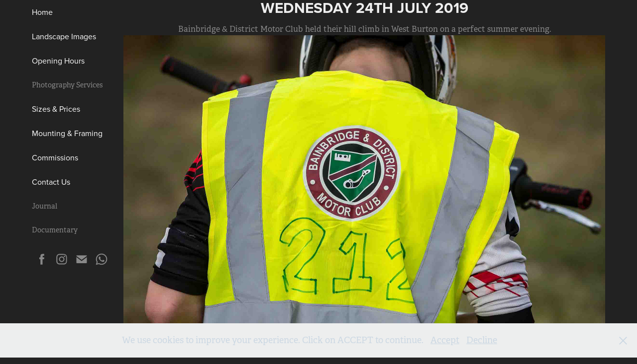

--- FILE ---
content_type: text/html; charset=utf-8
request_url: https://scenicview.co.uk/wednesday-24th-july-2019
body_size: 18637
content:
<!DOCTYPE HTML>
<html lang="en-US">
<head>
  <meta charset="UTF-8" />
  <meta name="viewport" content="width=device-width, initial-scale=1" />
      <meta name="keywords"  content="motorbike,hill climb,bainbridge,west Burton,motor club,bainbridge &amp; district,trials bike,helmet,motox,motocross,dangerous,spectacular,spectator" />
      <meta name="description"  content="Bainbridge &amp; District Motor Club held their hill climb in West Burton on a perfect summer evening." />
      <meta name="twitter:card"  content="summary_large_image" />
      <meta name="twitter:site"  content="@AdobePortfolio" />
      <meta  property="og:title" content="Scenicview Gallery - Wednesday 24th July 2019" />
      <meta  property="og:description" content="Bainbridge &amp; District Motor Club held their hill climb in West Burton on a perfect summer evening." />
      <meta  property="og:image" content="https://cdn.myportfolio.com/94daad10-8d57-4e2b-a0a7-5fd13e0f18f8/73595c83-0118-486a-a3d2-d1376df8569c_rwc_0x0x874x874x874.jpg?h=c64befa5281546751e5f1ca44398238b" />
      <meta name="p:domain_verify" content="789193685ea125a4d3d3359dd76cb344">
      <meta name="google-site-verification" content="FmsRPA7XofgZozyEn0A0kQZeuO1_BLtqU2AFj-HBtZI">
      <meta name="description" content="Landscape photography gallery based in Reeth in Swaledale. Creative property, B&amp;B, hotel and commercial photography across the North East of England. Studio and product photography.">
      <meta name="keywords" content="Swaledale,reeth,north yorkshire,arkengarthdale,wensleydale,hawes,richmond,richmondshire,Grinton,fremington,langthwaite,james herriot,james herriott,all creatures great and small.">
        <link rel="icon" href="https://cdn.myportfolio.com/94daad10-8d57-4e2b-a0a7-5fd13e0f18f8/e993c566-59d9-4632-8e71-39d1cbe44085_carw_1x1x32.jpg?h=46bf38239f7c5bee41aa9b86c7e355a2" />
        <link rel="apple-touch-icon" href="https://cdn.myportfolio.com/94daad10-8d57-4e2b-a0a7-5fd13e0f18f8/cac8db72-356a-4d71-8841-a639019aeb61_carw_1x1x180.jpg?h=c72a81485c248fd66b37c7dfa2f5c299" />
      <link rel="stylesheet" href="/dist/css/main.css" type="text/css" />
      <link rel="stylesheet" href="https://cdn.myportfolio.com/94daad10-8d57-4e2b-a0a7-5fd13e0f18f8/717829a48b5fad64747b7bf2f577ae731769894569.css?h=58f57f6ab0bf646f741461849c0f5e51" type="text/css" />
    <link rel="canonical" href="https://scenicview.co.uk/wednesday-24th-july-2019" />
      <title>Scenicview Gallery - Wednesday 24th July 2019</title>
    <script type="text/javascript" src="//use.typekit.net/ik/[base64].js?cb=8dae7d4d979f383d5ca1dd118e49b6878a07c580" async onload="
    try {
      window.Typekit.load();
    } catch (e) {
      console.warn('Typekit not loaded.');
    }
    "></script>
</head>
  <body class="transition-enabled">  <div class='page-background-video page-background-video-with-panel'>
  </div>
  <div class="js-responsive-nav">
    <div class="responsive-nav has-social">
      <div class="close-responsive-click-area js-close-responsive-nav">
        <div class="close-responsive-button"></div>
      </div>
          <nav data-hover-hint="nav">
      <div class="page-title">
        <a href="/home" >Home</a>
      </div>
      <div class="page-title">
        <a href="/galleries" >Landscape Images</a>
      </div>
      <div class="page-title">
        <a href="/hours" >Opening Hours</a>
      </div>
              <ul class="group">
                  <li class="gallery-title"><a href="/services"  >Photography Services</a></li>
              </ul>
      <div class="page-title">
        <a href="/sizes-prices" >Sizes &amp; Prices</a>
      </div>
      <div class="page-title">
        <a href="/mounting-framing" >Mounting &amp; Framing</a>
      </div>
      <div class="page-title">
        <a href="/commissions" >Commissions</a>
      </div>
      <div class="page-title">
        <a href="/contact" >Contact Us</a>
      </div>
              <ul class="group">
                  <li class="gallery-title"><a href="/copy-of-journal"  >Journal</a></li>
              </ul>
              <ul class="group">
                  <li class="gallery-title"><a href="/events"  >Documentary</a></li>
              </ul>
              <div class="social pf-nav-social" data-hover-hint="navSocialIcons">
                <ul>
                        <li>
                          <a href="https://www.facebook.com/scenicviewgalleryreeth" target="_blank">
                            <svg xmlns="http://www.w3.org/2000/svg" xmlns:xlink="http://www.w3.org/1999/xlink" version="1.1" x="0px" y="0px" viewBox="0 0 30 24" xml:space="preserve" class="icon"><path d="M16.21 20h-3.26v-8h-1.63V9.24h1.63V7.59c0-2.25 0.92-3.59 3.53-3.59h2.17v2.76H17.3 c-1.02 0-1.08 0.39-1.08 1.11l0 1.38h2.46L18.38 12h-2.17V20z"/></svg>
                          </a>
                        </li>
                        <li>
                          <a href="https://www.instagram.com/scenicview_studio/" target="_blank">
                            <svg version="1.1" id="Layer_1" xmlns="http://www.w3.org/2000/svg" xmlns:xlink="http://www.w3.org/1999/xlink" viewBox="0 0 30 24" style="enable-background:new 0 0 30 24;" xml:space="preserve" class="icon">
                            <g>
                              <path d="M15,5.4c2.1,0,2.4,0,3.2,0c0.8,0,1.2,0.2,1.5,0.3c0.4,0.1,0.6,0.3,0.9,0.6c0.3,0.3,0.5,0.5,0.6,0.9
                                c0.1,0.3,0.2,0.7,0.3,1.5c0,0.8,0,1.1,0,3.2s0,2.4,0,3.2c0,0.8-0.2,1.2-0.3,1.5c-0.1,0.4-0.3,0.6-0.6,0.9c-0.3,0.3-0.5,0.5-0.9,0.6
                                c-0.3,0.1-0.7,0.2-1.5,0.3c-0.8,0-1.1,0-3.2,0s-2.4,0-3.2,0c-0.8,0-1.2-0.2-1.5-0.3c-0.4-0.1-0.6-0.3-0.9-0.6
                                c-0.3-0.3-0.5-0.5-0.6-0.9c-0.1-0.3-0.2-0.7-0.3-1.5c0-0.8,0-1.1,0-3.2s0-2.4,0-3.2c0-0.8,0.2-1.2,0.3-1.5c0.1-0.4,0.3-0.6,0.6-0.9
                                c0.3-0.3,0.5-0.5,0.9-0.6c0.3-0.1,0.7-0.2,1.5-0.3C12.6,5.4,12.9,5.4,15,5.4 M15,4c-2.2,0-2.4,0-3.3,0c-0.9,0-1.4,0.2-1.9,0.4
                                c-0.5,0.2-1,0.5-1.4,0.9C7.9,5.8,7.6,6.2,7.4,6.8C7.2,7.3,7.1,7.9,7,8.7C7,9.6,7,9.8,7,12s0,2.4,0,3.3c0,0.9,0.2,1.4,0.4,1.9
                                c0.2,0.5,0.5,1,0.9,1.4c0.4,0.4,0.9,0.7,1.4,0.9c0.5,0.2,1.1,0.3,1.9,0.4c0.9,0,1.1,0,3.3,0s2.4,0,3.3,0c0.9,0,1.4-0.2,1.9-0.4
                                c0.5-0.2,1-0.5,1.4-0.9c0.4-0.4,0.7-0.9,0.9-1.4c0.2-0.5,0.3-1.1,0.4-1.9c0-0.9,0-1.1,0-3.3s0-2.4,0-3.3c0-0.9-0.2-1.4-0.4-1.9
                                c-0.2-0.5-0.5-1-0.9-1.4c-0.4-0.4-0.9-0.7-1.4-0.9c-0.5-0.2-1.1-0.3-1.9-0.4C17.4,4,17.2,4,15,4L15,4L15,4z"/>
                              <path d="M15,7.9c-2.3,0-4.1,1.8-4.1,4.1s1.8,4.1,4.1,4.1s4.1-1.8,4.1-4.1S17.3,7.9,15,7.9L15,7.9z M15,14.7c-1.5,0-2.7-1.2-2.7-2.7
                                c0-1.5,1.2-2.7,2.7-2.7s2.7,1.2,2.7,2.7C17.7,13.5,16.5,14.7,15,14.7L15,14.7z"/>
                              <path d="M20.2,7.7c0,0.5-0.4,1-1,1s-1-0.4-1-1s0.4-1,1-1S20.2,7.2,20.2,7.7L20.2,7.7z"/>
                            </g>
                            </svg>
                          </a>
                        </li>
                        <li>
                          <a href="mailto:gallery@scenicview.co.uk">
                            <svg version="1.1" id="Layer_1" xmlns="http://www.w3.org/2000/svg" xmlns:xlink="http://www.w3.org/1999/xlink" x="0px" y="0px" viewBox="0 0 30 24" style="enable-background:new 0 0 30 24;" xml:space="preserve" class="icon">
                              <g>
                                <path d="M15,13L7.1,7.1c0-0.5,0.4-1,1-1h13.8c0.5,0,1,0.4,1,1L15,13z M15,14.8l7.9-5.9v8.1c0,0.5-0.4,1-1,1H8.1c-0.5,0-1-0.4-1-1 V8.8L15,14.8z"/>
                              </g>
                            </svg>
                          </a>
                        </li>
                      <li>
                        <a href="https://wa.me/+447582682400" target="_blank">
                          <svg version="1.1" id="Layer_1" xmlns="http://www.w3.org/2000/svg" xmlns:xlink="http://www.w3.org/1999/xlink" x="0px" y="0px" viewBox="0 0 30 24" style="enable-background:new 0 0 30 24;" xml:space="preserve" class="icon">
                            <path fill-rule="evenodd" clip-rule="evenodd" d="M21.0232 5.97047C19.4251 4.37822 17.2998 3.50089 15.0355 3.5C10.37 3.5 6.57284 7.27871 6.57097 11.9234C6.57035 13.408 6.96014 14.8573 7.70082 16.1347L6.5 20.5L10.9872 19.3286C12.2235 19.9997 13.6154 20.3533 15.0321 20.3539H15.0356C19.7006 20.3539 23.4981 16.5748 23.5 11.9301C23.5009 9.67921 22.6213 7.56273 21.0232 5.97047ZM15.0356 18.9312H15.0327C13.7703 18.9307 12.5321 18.5932 11.452 17.9552L11.195 17.8035L8.53233 18.4986L9.24307 15.9149L9.07577 15.6501C8.37152 14.5353 7.99956 13.2468 8.00011 11.9239C8.00165 8.06344 11.1577 4.92274 15.0384 4.92274C16.9175 4.92345 18.6839 5.6527 20.0122 6.97612C21.3405 8.29954 22.0716 10.0587 22.0709 11.9295C22.0693 15.7902 18.9133 18.9312 15.0356 18.9312ZM18.8946 13.6874C18.6831 13.582 17.6433 13.0728 17.4494 13.0026C17.2555 12.9323 17.1146 12.8972 16.9735 13.1079C16.8326 13.3186 16.4272 13.7927 16.3038 13.9332C16.1805 14.0737 16.0571 14.0913 15.8456 13.9859C15.6341 13.8805 14.9527 13.6583 14.1448 12.9412C13.5161 12.3831 13.0916 11.6938 12.9682 11.4831C12.8449 11.2723 12.9551 11.1584 13.061 11.0535C13.1561 10.9592 13.2725 10.8077 13.3782 10.6847C13.484 10.5618 13.5192 10.474 13.5897 10.3336C13.6602 10.1931 13.625 10.0701 13.5721 9.96479C13.5192 9.85944 13.0963 8.82341 12.92 8.40198C12.7483 7.99154 12.5739 8.04708 12.4441 8.04065C12.3209 8.03455 12.1798 8.03324 12.0388 8.03324C11.8978 8.03324 11.6687 8.08593 11.4748 8.29663C11.2809 8.50736 10.7346 9.01658 10.7346 10.0526C10.7346 11.0886 11.4924 12.0895 11.5982 12.23C11.7039 12.3704 13.0895 14.4965 15.2111 15.4082C15.7157 15.6251 16.1097 15.7546 16.4169 15.8516C16.9235 16.0118 17.3846 15.9892 17.749 15.935C18.1554 15.8746 19.0003 15.4258 19.1766 14.9341C19.3528 14.4425 19.3528 14.021 19.2999 13.9332C19.2471 13.8454 19.1061 13.7927 18.8946 13.6874Z" />
                          </svg>
                        </a>
                      </li>
                </ul>
              </div>
          </nav>
    </div>
  </div>
  <div class="site-wrap cfix js-site-wrap">
    <div class="site-container">
      <div class="site-content e2e-site-content">
        <div class="sidebar-content">
          <header class="site-header">
  <div class="hamburger-click-area js-hamburger">
    <div class="hamburger">
      <i></i>
      <i></i>
      <i></i>
    </div>
  </div>
          </header>
              <nav data-hover-hint="nav">
      <div class="page-title">
        <a href="/home" >Home</a>
      </div>
      <div class="page-title">
        <a href="/galleries" >Landscape Images</a>
      </div>
      <div class="page-title">
        <a href="/hours" >Opening Hours</a>
      </div>
              <ul class="group">
                  <li class="gallery-title"><a href="/services"  >Photography Services</a></li>
              </ul>
      <div class="page-title">
        <a href="/sizes-prices" >Sizes &amp; Prices</a>
      </div>
      <div class="page-title">
        <a href="/mounting-framing" >Mounting &amp; Framing</a>
      </div>
      <div class="page-title">
        <a href="/commissions" >Commissions</a>
      </div>
      <div class="page-title">
        <a href="/contact" >Contact Us</a>
      </div>
              <ul class="group">
                  <li class="gallery-title"><a href="/copy-of-journal"  >Journal</a></li>
              </ul>
              <ul class="group">
                  <li class="gallery-title"><a href="/events"  >Documentary</a></li>
              </ul>
                  <div class="social pf-nav-social" data-hover-hint="navSocialIcons">
                    <ul>
                            <li>
                              <a href="https://www.facebook.com/scenicviewgalleryreeth" target="_blank">
                                <svg xmlns="http://www.w3.org/2000/svg" xmlns:xlink="http://www.w3.org/1999/xlink" version="1.1" x="0px" y="0px" viewBox="0 0 30 24" xml:space="preserve" class="icon"><path d="M16.21 20h-3.26v-8h-1.63V9.24h1.63V7.59c0-2.25 0.92-3.59 3.53-3.59h2.17v2.76H17.3 c-1.02 0-1.08 0.39-1.08 1.11l0 1.38h2.46L18.38 12h-2.17V20z"/></svg>
                              </a>
                            </li>
                            <li>
                              <a href="https://www.instagram.com/scenicview_studio/" target="_blank">
                                <svg version="1.1" id="Layer_1" xmlns="http://www.w3.org/2000/svg" xmlns:xlink="http://www.w3.org/1999/xlink" viewBox="0 0 30 24" style="enable-background:new 0 0 30 24;" xml:space="preserve" class="icon">
                                <g>
                                  <path d="M15,5.4c2.1,0,2.4,0,3.2,0c0.8,0,1.2,0.2,1.5,0.3c0.4,0.1,0.6,0.3,0.9,0.6c0.3,0.3,0.5,0.5,0.6,0.9
                                    c0.1,0.3,0.2,0.7,0.3,1.5c0,0.8,0,1.1,0,3.2s0,2.4,0,3.2c0,0.8-0.2,1.2-0.3,1.5c-0.1,0.4-0.3,0.6-0.6,0.9c-0.3,0.3-0.5,0.5-0.9,0.6
                                    c-0.3,0.1-0.7,0.2-1.5,0.3c-0.8,0-1.1,0-3.2,0s-2.4,0-3.2,0c-0.8,0-1.2-0.2-1.5-0.3c-0.4-0.1-0.6-0.3-0.9-0.6
                                    c-0.3-0.3-0.5-0.5-0.6-0.9c-0.1-0.3-0.2-0.7-0.3-1.5c0-0.8,0-1.1,0-3.2s0-2.4,0-3.2c0-0.8,0.2-1.2,0.3-1.5c0.1-0.4,0.3-0.6,0.6-0.9
                                    c0.3-0.3,0.5-0.5,0.9-0.6c0.3-0.1,0.7-0.2,1.5-0.3C12.6,5.4,12.9,5.4,15,5.4 M15,4c-2.2,0-2.4,0-3.3,0c-0.9,0-1.4,0.2-1.9,0.4
                                    c-0.5,0.2-1,0.5-1.4,0.9C7.9,5.8,7.6,6.2,7.4,6.8C7.2,7.3,7.1,7.9,7,8.7C7,9.6,7,9.8,7,12s0,2.4,0,3.3c0,0.9,0.2,1.4,0.4,1.9
                                    c0.2,0.5,0.5,1,0.9,1.4c0.4,0.4,0.9,0.7,1.4,0.9c0.5,0.2,1.1,0.3,1.9,0.4c0.9,0,1.1,0,3.3,0s2.4,0,3.3,0c0.9,0,1.4-0.2,1.9-0.4
                                    c0.5-0.2,1-0.5,1.4-0.9c0.4-0.4,0.7-0.9,0.9-1.4c0.2-0.5,0.3-1.1,0.4-1.9c0-0.9,0-1.1,0-3.3s0-2.4,0-3.3c0-0.9-0.2-1.4-0.4-1.9
                                    c-0.2-0.5-0.5-1-0.9-1.4c-0.4-0.4-0.9-0.7-1.4-0.9c-0.5-0.2-1.1-0.3-1.9-0.4C17.4,4,17.2,4,15,4L15,4L15,4z"/>
                                  <path d="M15,7.9c-2.3,0-4.1,1.8-4.1,4.1s1.8,4.1,4.1,4.1s4.1-1.8,4.1-4.1S17.3,7.9,15,7.9L15,7.9z M15,14.7c-1.5,0-2.7-1.2-2.7-2.7
                                    c0-1.5,1.2-2.7,2.7-2.7s2.7,1.2,2.7,2.7C17.7,13.5,16.5,14.7,15,14.7L15,14.7z"/>
                                  <path d="M20.2,7.7c0,0.5-0.4,1-1,1s-1-0.4-1-1s0.4-1,1-1S20.2,7.2,20.2,7.7L20.2,7.7z"/>
                                </g>
                                </svg>
                              </a>
                            </li>
                            <li>
                              <a href="mailto:gallery@scenicview.co.uk">
                                <svg version="1.1" id="Layer_1" xmlns="http://www.w3.org/2000/svg" xmlns:xlink="http://www.w3.org/1999/xlink" x="0px" y="0px" viewBox="0 0 30 24" style="enable-background:new 0 0 30 24;" xml:space="preserve" class="icon">
                                  <g>
                                    <path d="M15,13L7.1,7.1c0-0.5,0.4-1,1-1h13.8c0.5,0,1,0.4,1,1L15,13z M15,14.8l7.9-5.9v8.1c0,0.5-0.4,1-1,1H8.1c-0.5,0-1-0.4-1-1 V8.8L15,14.8z"/>
                                  </g>
                                </svg>
                              </a>
                            </li>
                          <li>
                            <a href="https://wa.me/+447582682400" target="_blank">
                              <svg version="1.1" id="Layer_1" xmlns="http://www.w3.org/2000/svg" xmlns:xlink="http://www.w3.org/1999/xlink" x="0px" y="0px" viewBox="0 0 30 24" style="enable-background:new 0 0 30 24;" xml:space="preserve" class="icon">
                                <path fill-rule="evenodd" clip-rule="evenodd" d="M21.0232 5.97047C19.4251 4.37822 17.2998 3.50089 15.0355 3.5C10.37 3.5 6.57284 7.27871 6.57097 11.9234C6.57035 13.408 6.96014 14.8573 7.70082 16.1347L6.5 20.5L10.9872 19.3286C12.2235 19.9997 13.6154 20.3533 15.0321 20.3539H15.0356C19.7006 20.3539 23.4981 16.5748 23.5 11.9301C23.5009 9.67921 22.6213 7.56273 21.0232 5.97047ZM15.0356 18.9312H15.0327C13.7703 18.9307 12.5321 18.5932 11.452 17.9552L11.195 17.8035L8.53233 18.4986L9.24307 15.9149L9.07577 15.6501C8.37152 14.5353 7.99956 13.2468 8.00011 11.9239C8.00165 8.06344 11.1577 4.92274 15.0384 4.92274C16.9175 4.92345 18.6839 5.6527 20.0122 6.97612C21.3405 8.29954 22.0716 10.0587 22.0709 11.9295C22.0693 15.7902 18.9133 18.9312 15.0356 18.9312ZM18.8946 13.6874C18.6831 13.582 17.6433 13.0728 17.4494 13.0026C17.2555 12.9323 17.1146 12.8972 16.9735 13.1079C16.8326 13.3186 16.4272 13.7927 16.3038 13.9332C16.1805 14.0737 16.0571 14.0913 15.8456 13.9859C15.6341 13.8805 14.9527 13.6583 14.1448 12.9412C13.5161 12.3831 13.0916 11.6938 12.9682 11.4831C12.8449 11.2723 12.9551 11.1584 13.061 11.0535C13.1561 10.9592 13.2725 10.8077 13.3782 10.6847C13.484 10.5618 13.5192 10.474 13.5897 10.3336C13.6602 10.1931 13.625 10.0701 13.5721 9.96479C13.5192 9.85944 13.0963 8.82341 12.92 8.40198C12.7483 7.99154 12.5739 8.04708 12.4441 8.04065C12.3209 8.03455 12.1798 8.03324 12.0388 8.03324C11.8978 8.03324 11.6687 8.08593 11.4748 8.29663C11.2809 8.50736 10.7346 9.01658 10.7346 10.0526C10.7346 11.0886 11.4924 12.0895 11.5982 12.23C11.7039 12.3704 13.0895 14.4965 15.2111 15.4082C15.7157 15.6251 16.1097 15.7546 16.4169 15.8516C16.9235 16.0118 17.3846 15.9892 17.749 15.935C18.1554 15.8746 19.0003 15.4258 19.1766 14.9341C19.3528 14.4425 19.3528 14.021 19.2999 13.9332C19.2471 13.8454 19.1061 13.7927 18.8946 13.6874Z" />
                              </svg>
                            </a>
                          </li>
                    </ul>
                  </div>
              </nav>
        </div>
        <main>
  <div class="page-container" data-context="page.page.container" data-hover-hint="pageContainer">
    <section class="page standard-modules">
        <header class="page-header content" data-context="pages" data-identity="id:p5d4ea575d1a73b9e2fcdb8740cd0554764dd978aa1d46f75cdcd0">
            <h1 class="title preserve-whitespace">Wednesday 24th July 2019</h1>
            <p class="description">Bainbridge &amp; District Motor Club held their hill climb in West Burton on a perfect summer evening.</p>
        </header>
      <div class="page-content js-page-content" data-context="pages" data-identity="id:p5d4ea575d1a73b9e2fcdb8740cd0554764dd978aa1d46f75cdcd0">
        <div id="project-canvas" class="js-project-modules modules content">
          <div id="project-modules">
              
              <div class="project-module module image project-module-image js-js-project-module" >

  

  
     <div class="js-lightbox" data-src="https://cdn.myportfolio.com/94daad10-8d57-4e2b-a0a7-5fd13e0f18f8/d9e96fa7-cd2b-46c4-aa19-ef2e599486fa.jpg?h=5ae07616ec6e0e8d70a378a35a88d4d1">
           <img
             class="js-lazy e2e-site-project-module-image"
             src="[data-uri]"
             data-src="https://cdn.myportfolio.com/94daad10-8d57-4e2b-a0a7-5fd13e0f18f8/d9e96fa7-cd2b-46c4-aa19-ef2e599486fa_rw_1920.jpg?h=2c0b302b801f8da53c83cbfcfe34c4d3"
             data-srcset="https://cdn.myportfolio.com/94daad10-8d57-4e2b-a0a7-5fd13e0f18f8/d9e96fa7-cd2b-46c4-aa19-ef2e599486fa_rw_600.jpg?h=6bb624d8ff3a815213d6f0e3415b7848 600w,https://cdn.myportfolio.com/94daad10-8d57-4e2b-a0a7-5fd13e0f18f8/d9e96fa7-cd2b-46c4-aa19-ef2e599486fa_rw_1200.jpg?h=81bbafda31dd1bd369a540fa739d026c 1200w,https://cdn.myportfolio.com/94daad10-8d57-4e2b-a0a7-5fd13e0f18f8/d9e96fa7-cd2b-46c4-aa19-ef2e599486fa_rw_1920.jpg?h=2c0b302b801f8da53c83cbfcfe34c4d3 1920w,"
             data-sizes="(max-width: 1920px) 100vw, 1920px"
             width="1920"
             height="0"
             style="padding-bottom: 66.5%; background: rgba(0, 0, 0, 0.03)"
             
           >
     </div>
  

</div>

              
              
              
              
              
              
              
              
              
              <div class="project-module module image project-module-image js-js-project-module" >

  

  
     <div class="js-lightbox" data-src="https://cdn.myportfolio.com/94daad10-8d57-4e2b-a0a7-5fd13e0f18f8/e4aef29f-72aa-428c-8ec5-9b4d40a78c87.jpg?h=2b063fc9cdf3f805d8b9760e304dc3e9">
           <img
             class="js-lazy e2e-site-project-module-image"
             src="[data-uri]"
             data-src="https://cdn.myportfolio.com/94daad10-8d57-4e2b-a0a7-5fd13e0f18f8/e4aef29f-72aa-428c-8ec5-9b4d40a78c87_rw_1920.jpg?h=3120dcfe1954eadd28512f0a60ff818a"
             data-srcset="https://cdn.myportfolio.com/94daad10-8d57-4e2b-a0a7-5fd13e0f18f8/e4aef29f-72aa-428c-8ec5-9b4d40a78c87_rw_600.jpg?h=ba94d4788e2d77a76a4b5c01f1beecb9 600w,https://cdn.myportfolio.com/94daad10-8d57-4e2b-a0a7-5fd13e0f18f8/e4aef29f-72aa-428c-8ec5-9b4d40a78c87_rw_1200.jpg?h=20761db6e6f024ea9d690d8e8ea15dbd 1200w,https://cdn.myportfolio.com/94daad10-8d57-4e2b-a0a7-5fd13e0f18f8/e4aef29f-72aa-428c-8ec5-9b4d40a78c87_rw_1920.jpg?h=3120dcfe1954eadd28512f0a60ff818a 1920w,"
             data-sizes="(max-width: 1920px) 100vw, 1920px"
             width="1920"
             height="0"
             style="padding-bottom: 66.5%; background: rgba(0, 0, 0, 0.03)"
             
           >
     </div>
  

</div>

              
              
              
              
              
              
              
              
              
              <div class="project-module module image project-module-image js-js-project-module" >

  

  
     <div class="js-lightbox" data-src="https://cdn.myportfolio.com/94daad10-8d57-4e2b-a0a7-5fd13e0f18f8/be9753db-5330-4500-944d-62a8d414d515.jpg?h=e9fd0c209137b415882464cd7c1a1ccc">
           <img
             class="js-lazy e2e-site-project-module-image"
             src="[data-uri]"
             data-src="https://cdn.myportfolio.com/94daad10-8d57-4e2b-a0a7-5fd13e0f18f8/be9753db-5330-4500-944d-62a8d414d515_rw_1920.jpg?h=094a5656bbb270c3248a576a5cf5baf7"
             data-srcset="https://cdn.myportfolio.com/94daad10-8d57-4e2b-a0a7-5fd13e0f18f8/be9753db-5330-4500-944d-62a8d414d515_rw_600.jpg?h=0e9699ca5a68afb9642722e5ae006548 600w,https://cdn.myportfolio.com/94daad10-8d57-4e2b-a0a7-5fd13e0f18f8/be9753db-5330-4500-944d-62a8d414d515_rw_1200.jpg?h=6c1ca8403e7ae1e419e320eaab424d6c 1200w,https://cdn.myportfolio.com/94daad10-8d57-4e2b-a0a7-5fd13e0f18f8/be9753db-5330-4500-944d-62a8d414d515_rw_1920.jpg?h=094a5656bbb270c3248a576a5cf5baf7 1920w,"
             data-sizes="(max-width: 1920px) 100vw, 1920px"
             width="1920"
             height="0"
             style="padding-bottom: 66.5%; background: rgba(0, 0, 0, 0.03)"
             
           >
     </div>
  

</div>

              
              
              
              
              
              
              
              
              
              <div class="project-module module image project-module-image js-js-project-module" >

  

  
     <div class="js-lightbox" data-src="https://cdn.myportfolio.com/94daad10-8d57-4e2b-a0a7-5fd13e0f18f8/c739fa9c-ade9-46d2-8406-f29f12facd64.jpg?h=fd156a1ebcf427e0e2fb8737dd66cc20">
           <img
             class="js-lazy e2e-site-project-module-image"
             src="[data-uri]"
             data-src="https://cdn.myportfolio.com/94daad10-8d57-4e2b-a0a7-5fd13e0f18f8/c739fa9c-ade9-46d2-8406-f29f12facd64_rw_1920.jpg?h=045bcb71dc7d64cf2a0eb89f399ad01c"
             data-srcset="https://cdn.myportfolio.com/94daad10-8d57-4e2b-a0a7-5fd13e0f18f8/c739fa9c-ade9-46d2-8406-f29f12facd64_rw_600.jpg?h=36f54839247cee0f412ecf16eec5fe48 600w,https://cdn.myportfolio.com/94daad10-8d57-4e2b-a0a7-5fd13e0f18f8/c739fa9c-ade9-46d2-8406-f29f12facd64_rw_1200.jpg?h=7e0825ba97b448f927ff207e1c784ca7 1200w,https://cdn.myportfolio.com/94daad10-8d57-4e2b-a0a7-5fd13e0f18f8/c739fa9c-ade9-46d2-8406-f29f12facd64_rw_1920.jpg?h=045bcb71dc7d64cf2a0eb89f399ad01c 1920w,"
             data-sizes="(max-width: 1920px) 100vw, 1920px"
             width="1920"
             height="0"
             style="padding-bottom: 66.5%; background: rgba(0, 0, 0, 0.03)"
             
           >
     </div>
  

</div>

              
              
              
              
              
              
              
              
              
              <div class="project-module module image project-module-image js-js-project-module" >

  

  
     <div class="js-lightbox" data-src="https://cdn.myportfolio.com/94daad10-8d57-4e2b-a0a7-5fd13e0f18f8/0983bda3-4175-4efb-a56e-8aede854e7b3.jpg?h=7499511a4bd4872220bf572fdb2ff31f">
           <img
             class="js-lazy e2e-site-project-module-image"
             src="[data-uri]"
             data-src="https://cdn.myportfolio.com/94daad10-8d57-4e2b-a0a7-5fd13e0f18f8/0983bda3-4175-4efb-a56e-8aede854e7b3_rw_1920.jpg?h=055ed831c3da8ed92d714803791869bf"
             data-srcset="https://cdn.myportfolio.com/94daad10-8d57-4e2b-a0a7-5fd13e0f18f8/0983bda3-4175-4efb-a56e-8aede854e7b3_rw_600.jpg?h=aa9c49ab7dd7d6507cc2fc6d8969837d 600w,https://cdn.myportfolio.com/94daad10-8d57-4e2b-a0a7-5fd13e0f18f8/0983bda3-4175-4efb-a56e-8aede854e7b3_rw_1200.jpg?h=ce66aafa9237dc95429affa67b685f2e 1200w,https://cdn.myportfolio.com/94daad10-8d57-4e2b-a0a7-5fd13e0f18f8/0983bda3-4175-4efb-a56e-8aede854e7b3_rw_1920.jpg?h=055ed831c3da8ed92d714803791869bf 1333w,"
             data-sizes="(max-width: 1333px) 100vw, 1333px"
             width="1333"
             height="0"
             style="padding-bottom: 150%; background: rgba(0, 0, 0, 0.03)"
             
           >
     </div>
  

</div>

              
              
              
              
              
              
              
              
              
              <div class="project-module module image project-module-image js-js-project-module" >

  

  
     <div class="js-lightbox" data-src="https://cdn.myportfolio.com/94daad10-8d57-4e2b-a0a7-5fd13e0f18f8/8f604161-9310-4f09-9aa8-baaf5135143e.jpg?h=1009dcaca95e930741f158a9a78dcc9e">
           <img
             class="js-lazy e2e-site-project-module-image"
             src="[data-uri]"
             data-src="https://cdn.myportfolio.com/94daad10-8d57-4e2b-a0a7-5fd13e0f18f8/8f604161-9310-4f09-9aa8-baaf5135143e_rw_1920.jpg?h=8dba8ec6a96dc7e02d967503fbdd68a2"
             data-srcset="https://cdn.myportfolio.com/94daad10-8d57-4e2b-a0a7-5fd13e0f18f8/8f604161-9310-4f09-9aa8-baaf5135143e_rw_600.jpg?h=cf82142ccc5b2d6188c62f876e1ee8fc 600w,https://cdn.myportfolio.com/94daad10-8d57-4e2b-a0a7-5fd13e0f18f8/8f604161-9310-4f09-9aa8-baaf5135143e_rw_1200.jpg?h=6cad455af080d8ec8212eea80e51743e 1200w,https://cdn.myportfolio.com/94daad10-8d57-4e2b-a0a7-5fd13e0f18f8/8f604161-9310-4f09-9aa8-baaf5135143e_rw_1920.jpg?h=8dba8ec6a96dc7e02d967503fbdd68a2 1333w,"
             data-sizes="(max-width: 1333px) 100vw, 1333px"
             width="1333"
             height="0"
             style="padding-bottom: 150%; background: rgba(0, 0, 0, 0.03)"
             
           >
     </div>
  

</div>

              
              
              
              
              
              
              
              
              
              <div class="project-module module image project-module-image js-js-project-module" >

  

  
     <div class="js-lightbox" data-src="https://cdn.myportfolio.com/94daad10-8d57-4e2b-a0a7-5fd13e0f18f8/c72d4576-7de4-4dad-9196-36a81fcab47d.jpg?h=46bc2df32678ac8172dd9f493c97bd81">
           <img
             class="js-lazy e2e-site-project-module-image"
             src="[data-uri]"
             data-src="https://cdn.myportfolio.com/94daad10-8d57-4e2b-a0a7-5fd13e0f18f8/c72d4576-7de4-4dad-9196-36a81fcab47d_rw_1920.jpg?h=5d5f1bcd7a31efef9b9915675596a558"
             data-srcset="https://cdn.myportfolio.com/94daad10-8d57-4e2b-a0a7-5fd13e0f18f8/c72d4576-7de4-4dad-9196-36a81fcab47d_rw_600.jpg?h=18d54d57492778a83339c60b61cf0bdf 600w,https://cdn.myportfolio.com/94daad10-8d57-4e2b-a0a7-5fd13e0f18f8/c72d4576-7de4-4dad-9196-36a81fcab47d_rw_1200.jpg?h=bbe810cc2ab5b15c71be4eef9ce67f7b 1200w,https://cdn.myportfolio.com/94daad10-8d57-4e2b-a0a7-5fd13e0f18f8/c72d4576-7de4-4dad-9196-36a81fcab47d_rw_1920.jpg?h=5d5f1bcd7a31efef9b9915675596a558 1920w,"
             data-sizes="(max-width: 1920px) 100vw, 1920px"
             width="1920"
             height="0"
             style="padding-bottom: 66.5%; background: rgba(0, 0, 0, 0.03)"
             
           >
     </div>
  

</div>

              
              
              
              
              
              
              
              
              
              <div class="project-module module image project-module-image js-js-project-module" >

  

  
     <div class="js-lightbox" data-src="https://cdn.myportfolio.com/94daad10-8d57-4e2b-a0a7-5fd13e0f18f8/5c6e3a4e-b9c8-4eda-8407-37918d766ba1.jpg?h=e0a8ce47ec9344e0a31e60043be85c4b">
           <img
             class="js-lazy e2e-site-project-module-image"
             src="[data-uri]"
             data-src="https://cdn.myportfolio.com/94daad10-8d57-4e2b-a0a7-5fd13e0f18f8/5c6e3a4e-b9c8-4eda-8407-37918d766ba1_rw_1920.jpg?h=cefa1a94a809e0d9f36f95f171b85c63"
             data-srcset="https://cdn.myportfolio.com/94daad10-8d57-4e2b-a0a7-5fd13e0f18f8/5c6e3a4e-b9c8-4eda-8407-37918d766ba1_rw_600.jpg?h=2bb3822282f1039a11654d6e2c258030 600w,https://cdn.myportfolio.com/94daad10-8d57-4e2b-a0a7-5fd13e0f18f8/5c6e3a4e-b9c8-4eda-8407-37918d766ba1_rw_1200.jpg?h=6a3b7d722b9e9a131cd2191ac5054734 1200w,https://cdn.myportfolio.com/94daad10-8d57-4e2b-a0a7-5fd13e0f18f8/5c6e3a4e-b9c8-4eda-8407-37918d766ba1_rw_1920.jpg?h=cefa1a94a809e0d9f36f95f171b85c63 1920w,"
             data-sizes="(max-width: 1920px) 100vw, 1920px"
             width="1920"
             height="0"
             style="padding-bottom: 66.5%; background: rgba(0, 0, 0, 0.03)"
             
           >
     </div>
  

</div>

              
              
              
              
              
              
              
              
              
              <div class="project-module module image project-module-image js-js-project-module" >

  

  
     <div class="js-lightbox" data-src="https://cdn.myportfolio.com/94daad10-8d57-4e2b-a0a7-5fd13e0f18f8/4494bbcd-032d-4532-8de3-ed69c5de80da.jpg?h=abcc2d01f065760110e391ea35677cd7">
           <img
             class="js-lazy e2e-site-project-module-image"
             src="[data-uri]"
             data-src="https://cdn.myportfolio.com/94daad10-8d57-4e2b-a0a7-5fd13e0f18f8/4494bbcd-032d-4532-8de3-ed69c5de80da_rw_1920.jpg?h=9b0402a3105cfded38c8aadd7528e0e4"
             data-srcset="https://cdn.myportfolio.com/94daad10-8d57-4e2b-a0a7-5fd13e0f18f8/4494bbcd-032d-4532-8de3-ed69c5de80da_rw_600.jpg?h=802fd7a26fff4836564e0e234c958a68 600w,https://cdn.myportfolio.com/94daad10-8d57-4e2b-a0a7-5fd13e0f18f8/4494bbcd-032d-4532-8de3-ed69c5de80da_rw_1200.jpg?h=1f0a85f429a94d4864ee2aba3e954628 1200w,https://cdn.myportfolio.com/94daad10-8d57-4e2b-a0a7-5fd13e0f18f8/4494bbcd-032d-4532-8de3-ed69c5de80da_rw_1920.jpg?h=9b0402a3105cfded38c8aadd7528e0e4 1920w,"
             data-sizes="(max-width: 1920px) 100vw, 1920px"
             width="1920"
             height="0"
             style="padding-bottom: 66.5%; background: rgba(0, 0, 0, 0.03)"
             
           >
     </div>
  

</div>

              
              
              
              
              
              
              
              
              
              <div class="project-module module image project-module-image js-js-project-module" >

  

  
     <div class="js-lightbox" data-src="https://cdn.myportfolio.com/94daad10-8d57-4e2b-a0a7-5fd13e0f18f8/e148a72b-eda3-4e82-89d3-ba14c86458a8.jpg?h=ec3b5108b34a135ceca3d67eeecc73b9">
           <img
             class="js-lazy e2e-site-project-module-image"
             src="[data-uri]"
             data-src="https://cdn.myportfolio.com/94daad10-8d57-4e2b-a0a7-5fd13e0f18f8/e148a72b-eda3-4e82-89d3-ba14c86458a8_rw_1920.jpg?h=1c9cdd86b0c817fda69256987ac47d99"
             data-srcset="https://cdn.myportfolio.com/94daad10-8d57-4e2b-a0a7-5fd13e0f18f8/e148a72b-eda3-4e82-89d3-ba14c86458a8_rw_600.jpg?h=358122b6b2a21a20fba1ad5ccf30de52 600w,https://cdn.myportfolio.com/94daad10-8d57-4e2b-a0a7-5fd13e0f18f8/e148a72b-eda3-4e82-89d3-ba14c86458a8_rw_1200.jpg?h=8a687f99531f8939be55ccd32937b6fb 1200w,https://cdn.myportfolio.com/94daad10-8d57-4e2b-a0a7-5fd13e0f18f8/e148a72b-eda3-4e82-89d3-ba14c86458a8_rw_1920.jpg?h=1c9cdd86b0c817fda69256987ac47d99 1920w,"
             data-sizes="(max-width: 1920px) 100vw, 1920px"
             width="1920"
             height="0"
             style="padding-bottom: 66.5%; background: rgba(0, 0, 0, 0.03)"
             
           >
     </div>
  

</div>

              
              
              
              
              
              
              
              
              
              <div class="project-module module image project-module-image js-js-project-module" >

  

  
     <div class="js-lightbox" data-src="https://cdn.myportfolio.com/94daad10-8d57-4e2b-a0a7-5fd13e0f18f8/8f8b87a5-2214-4a67-8c50-eb874ab692e7.jpg?h=27574cd5a9205dae0ed3daea5d2492a2">
           <img
             class="js-lazy e2e-site-project-module-image"
             src="[data-uri]"
             data-src="https://cdn.myportfolio.com/94daad10-8d57-4e2b-a0a7-5fd13e0f18f8/8f8b87a5-2214-4a67-8c50-eb874ab692e7_rw_1920.jpg?h=965baa31142e79d9df133916c5f4e503"
             data-srcset="https://cdn.myportfolio.com/94daad10-8d57-4e2b-a0a7-5fd13e0f18f8/8f8b87a5-2214-4a67-8c50-eb874ab692e7_rw_600.jpg?h=7c4afb55879759f9ec24fdfc7920b207 600w,https://cdn.myportfolio.com/94daad10-8d57-4e2b-a0a7-5fd13e0f18f8/8f8b87a5-2214-4a67-8c50-eb874ab692e7_rw_1200.jpg?h=fbabdd2d80ce005515921376b1bc09b8 1200w,https://cdn.myportfolio.com/94daad10-8d57-4e2b-a0a7-5fd13e0f18f8/8f8b87a5-2214-4a67-8c50-eb874ab692e7_rw_1920.jpg?h=965baa31142e79d9df133916c5f4e503 1920w,"
             data-sizes="(max-width: 1920px) 100vw, 1920px"
             width="1920"
             height="0"
             style="padding-bottom: 66.5%; background: rgba(0, 0, 0, 0.03)"
             
           >
     </div>
  

</div>

              
              
              
              
              
              
              
              
              
              <div class="project-module module image project-module-image js-js-project-module" >

  

  
     <div class="js-lightbox" data-src="https://cdn.myportfolio.com/94daad10-8d57-4e2b-a0a7-5fd13e0f18f8/11e730e6-dc58-4223-9a4f-88edf00f41e5.jpg?h=01ab683e2613d27cb8fffe28b179b4b1">
           <img
             class="js-lazy e2e-site-project-module-image"
             src="[data-uri]"
             data-src="https://cdn.myportfolio.com/94daad10-8d57-4e2b-a0a7-5fd13e0f18f8/11e730e6-dc58-4223-9a4f-88edf00f41e5_rw_1920.jpg?h=85dc308255bd4da8209798d36feec013"
             data-srcset="https://cdn.myportfolio.com/94daad10-8d57-4e2b-a0a7-5fd13e0f18f8/11e730e6-dc58-4223-9a4f-88edf00f41e5_rw_600.jpg?h=f97053869440813c8672c84cc0ede722 600w,https://cdn.myportfolio.com/94daad10-8d57-4e2b-a0a7-5fd13e0f18f8/11e730e6-dc58-4223-9a4f-88edf00f41e5_rw_1200.jpg?h=bf61f736e7a633e8a86afd520745764e 1200w,https://cdn.myportfolio.com/94daad10-8d57-4e2b-a0a7-5fd13e0f18f8/11e730e6-dc58-4223-9a4f-88edf00f41e5_rw_1920.jpg?h=85dc308255bd4da8209798d36feec013 1920w,"
             data-sizes="(max-width: 1920px) 100vw, 1920px"
             width="1920"
             height="0"
             style="padding-bottom: 66.5%; background: rgba(0, 0, 0, 0.03)"
             
           >
     </div>
  

</div>

              
              
              
              
              
              
              
              
              
              <div class="project-module module image project-module-image js-js-project-module" >

  

  
     <div class="js-lightbox" data-src="https://cdn.myportfolio.com/94daad10-8d57-4e2b-a0a7-5fd13e0f18f8/eac70543-d7c2-44f5-8d62-0d1cc180ce72.jpg?h=c122a65ab9db686908e60d24f4328550">
           <img
             class="js-lazy e2e-site-project-module-image"
             src="[data-uri]"
             data-src="https://cdn.myportfolio.com/94daad10-8d57-4e2b-a0a7-5fd13e0f18f8/eac70543-d7c2-44f5-8d62-0d1cc180ce72_rw_1920.jpg?h=234724db36d0a02a36bae78d5fff6229"
             data-srcset="https://cdn.myportfolio.com/94daad10-8d57-4e2b-a0a7-5fd13e0f18f8/eac70543-d7c2-44f5-8d62-0d1cc180ce72_rw_600.jpg?h=bae03d2b2b66bcb8507538f402c145c2 600w,https://cdn.myportfolio.com/94daad10-8d57-4e2b-a0a7-5fd13e0f18f8/eac70543-d7c2-44f5-8d62-0d1cc180ce72_rw_1200.jpg?h=71e1034fa947eaa4c8447557f79491f9 1200w,https://cdn.myportfolio.com/94daad10-8d57-4e2b-a0a7-5fd13e0f18f8/eac70543-d7c2-44f5-8d62-0d1cc180ce72_rw_1920.jpg?h=234724db36d0a02a36bae78d5fff6229 1920w,"
             data-sizes="(max-width: 1920px) 100vw, 1920px"
             width="1920"
             height="0"
             style="padding-bottom: 66.5%; background: rgba(0, 0, 0, 0.03)"
             
           >
     </div>
  

</div>

              
              
              
              
              
              
              
              
              
              <div class="project-module module image project-module-image js-js-project-module" >

  

  
     <div class="js-lightbox" data-src="https://cdn.myportfolio.com/94daad10-8d57-4e2b-a0a7-5fd13e0f18f8/a8049915-3b1d-4d9f-a90e-1dcf962a770f.jpg?h=3fab6d6a4207a99459821227550aa31f">
           <img
             class="js-lazy e2e-site-project-module-image"
             src="[data-uri]"
             data-src="https://cdn.myportfolio.com/94daad10-8d57-4e2b-a0a7-5fd13e0f18f8/a8049915-3b1d-4d9f-a90e-1dcf962a770f_rw_1920.jpg?h=9ac5052c5762310cd17d225e0a5fa1ae"
             data-srcset="https://cdn.myportfolio.com/94daad10-8d57-4e2b-a0a7-5fd13e0f18f8/a8049915-3b1d-4d9f-a90e-1dcf962a770f_rw_600.jpg?h=b0617922229a5fb19a1bf3f2f489ae56 600w,https://cdn.myportfolio.com/94daad10-8d57-4e2b-a0a7-5fd13e0f18f8/a8049915-3b1d-4d9f-a90e-1dcf962a770f_rw_1200.jpg?h=960203ff956324189cbf0dfb3f260944 1200w,https://cdn.myportfolio.com/94daad10-8d57-4e2b-a0a7-5fd13e0f18f8/a8049915-3b1d-4d9f-a90e-1dcf962a770f_rw_1920.jpg?h=9ac5052c5762310cd17d225e0a5fa1ae 1920w,"
             data-sizes="(max-width: 1920px) 100vw, 1920px"
             width="1920"
             height="0"
             style="padding-bottom: 66.5%; background: rgba(0, 0, 0, 0.03)"
             
           >
     </div>
  

</div>

              
              
              
              
              
              
              
              
              
              <div class="project-module module image project-module-image js-js-project-module" >

  

  
     <div class="js-lightbox" data-src="https://cdn.myportfolio.com/94daad10-8d57-4e2b-a0a7-5fd13e0f18f8/fdbd9615-ddc0-4695-b0ff-dd17d1005b99.jpg?h=89151ae803de1ef378b6b1fe7d2ccdb2">
           <img
             class="js-lazy e2e-site-project-module-image"
             src="[data-uri]"
             data-src="https://cdn.myportfolio.com/94daad10-8d57-4e2b-a0a7-5fd13e0f18f8/fdbd9615-ddc0-4695-b0ff-dd17d1005b99_rw_1920.jpg?h=924a79dc851397bcd3022a81d863dd11"
             data-srcset="https://cdn.myportfolio.com/94daad10-8d57-4e2b-a0a7-5fd13e0f18f8/fdbd9615-ddc0-4695-b0ff-dd17d1005b99_rw_600.jpg?h=a14c7cac1861f1bf388dbeaebbb8fa4a 600w,https://cdn.myportfolio.com/94daad10-8d57-4e2b-a0a7-5fd13e0f18f8/fdbd9615-ddc0-4695-b0ff-dd17d1005b99_rw_1200.jpg?h=b8301af0b8a0a1f82bd2c0d38be02245 1200w,https://cdn.myportfolio.com/94daad10-8d57-4e2b-a0a7-5fd13e0f18f8/fdbd9615-ddc0-4695-b0ff-dd17d1005b99_rw_1920.jpg?h=924a79dc851397bcd3022a81d863dd11 1920w,"
             data-sizes="(max-width: 1920px) 100vw, 1920px"
             width="1920"
             height="0"
             style="padding-bottom: 66.5%; background: rgba(0, 0, 0, 0.03)"
             
           >
     </div>
  

</div>

              
              
              
              
              
              
              
              
              
              <div class="project-module module image project-module-image js-js-project-module" >

  

  
     <div class="js-lightbox" data-src="https://cdn.myportfolio.com/94daad10-8d57-4e2b-a0a7-5fd13e0f18f8/82d7d15b-0960-4e60-a8f6-80525aee688a.jpg?h=2b0c6a85fc437df8e5ae8be3870df64b">
           <img
             class="js-lazy e2e-site-project-module-image"
             src="[data-uri]"
             data-src="https://cdn.myportfolio.com/94daad10-8d57-4e2b-a0a7-5fd13e0f18f8/82d7d15b-0960-4e60-a8f6-80525aee688a_rw_1920.jpg?h=63a515daba911cbc477b66d760a77e6f"
             data-srcset="https://cdn.myportfolio.com/94daad10-8d57-4e2b-a0a7-5fd13e0f18f8/82d7d15b-0960-4e60-a8f6-80525aee688a_rw_600.jpg?h=5be0e3902f16bfa8d9f427f4bab7d365 600w,https://cdn.myportfolio.com/94daad10-8d57-4e2b-a0a7-5fd13e0f18f8/82d7d15b-0960-4e60-a8f6-80525aee688a_rw_1200.jpg?h=5b92059515d744fd3945008aedb36eb9 1200w,https://cdn.myportfolio.com/94daad10-8d57-4e2b-a0a7-5fd13e0f18f8/82d7d15b-0960-4e60-a8f6-80525aee688a_rw_1920.jpg?h=63a515daba911cbc477b66d760a77e6f 1920w,"
             data-sizes="(max-width: 1920px) 100vw, 1920px"
             width="1920"
             height="0"
             style="padding-bottom: 66.5%; background: rgba(0, 0, 0, 0.03)"
             
           >
     </div>
  

</div>

              
              
              
              
              
              
              
              
              
              <div class="project-module module image project-module-image js-js-project-module" >

  

  
     <div class="js-lightbox" data-src="https://cdn.myportfolio.com/94daad10-8d57-4e2b-a0a7-5fd13e0f18f8/0d2b91af-b0c3-425a-953b-6438fb4335fd.jpg?h=95703652e209b22088e2d0fe575e6a3b">
           <img
             class="js-lazy e2e-site-project-module-image"
             src="[data-uri]"
             data-src="https://cdn.myportfolio.com/94daad10-8d57-4e2b-a0a7-5fd13e0f18f8/0d2b91af-b0c3-425a-953b-6438fb4335fd_rw_1920.jpg?h=d9c8cfab47f4ecfc267c5521850061cd"
             data-srcset="https://cdn.myportfolio.com/94daad10-8d57-4e2b-a0a7-5fd13e0f18f8/0d2b91af-b0c3-425a-953b-6438fb4335fd_rw_600.jpg?h=af107bfd605087cc9b4b7874f297f898 600w,https://cdn.myportfolio.com/94daad10-8d57-4e2b-a0a7-5fd13e0f18f8/0d2b91af-b0c3-425a-953b-6438fb4335fd_rw_1200.jpg?h=b82f84b248568329b563b26f1c0cf3f4 1200w,https://cdn.myportfolio.com/94daad10-8d57-4e2b-a0a7-5fd13e0f18f8/0d2b91af-b0c3-425a-953b-6438fb4335fd_rw_1920.jpg?h=d9c8cfab47f4ecfc267c5521850061cd 1920w,"
             data-sizes="(max-width: 1920px) 100vw, 1920px"
             width="1920"
             height="0"
             style="padding-bottom: 66.5%; background: rgba(0, 0, 0, 0.03)"
             
           >
     </div>
  

</div>

              
              
              
              
              
              
              
              
              
              <div class="project-module module image project-module-image js-js-project-module" >

  

  
     <div class="js-lightbox" data-src="https://cdn.myportfolio.com/94daad10-8d57-4e2b-a0a7-5fd13e0f18f8/aff7b009-e299-4ed4-80ed-fa47114d0496.jpg?h=3332ecd906794dbb18ee9aed73baca2c">
           <img
             class="js-lazy e2e-site-project-module-image"
             src="[data-uri]"
             data-src="https://cdn.myportfolio.com/94daad10-8d57-4e2b-a0a7-5fd13e0f18f8/aff7b009-e299-4ed4-80ed-fa47114d0496_rw_1920.jpg?h=28dc5843681653abb7b8726aa4c8fe8f"
             data-srcset="https://cdn.myportfolio.com/94daad10-8d57-4e2b-a0a7-5fd13e0f18f8/aff7b009-e299-4ed4-80ed-fa47114d0496_rw_600.jpg?h=5f826b0ddbbc8c85e4432c480245d878 600w,https://cdn.myportfolio.com/94daad10-8d57-4e2b-a0a7-5fd13e0f18f8/aff7b009-e299-4ed4-80ed-fa47114d0496_rw_1200.jpg?h=ce0d7af5e84bf92e330473b066541bb2 1200w,https://cdn.myportfolio.com/94daad10-8d57-4e2b-a0a7-5fd13e0f18f8/aff7b009-e299-4ed4-80ed-fa47114d0496_rw_1920.jpg?h=28dc5843681653abb7b8726aa4c8fe8f 1920w,"
             data-sizes="(max-width: 1920px) 100vw, 1920px"
             width="1920"
             height="0"
             style="padding-bottom: 66.5%; background: rgba(0, 0, 0, 0.03)"
             
           >
     </div>
  

</div>

              
              
              
              
              
              
              
              
              
              <div class="project-module module image project-module-image js-js-project-module" >

  

  
     <div class="js-lightbox" data-src="https://cdn.myportfolio.com/94daad10-8d57-4e2b-a0a7-5fd13e0f18f8/1391f688-bc80-49b1-9039-77a5a16f56e4.jpg?h=5bb07f07656af31456193c58e1fd3878">
           <img
             class="js-lazy e2e-site-project-module-image"
             src="[data-uri]"
             data-src="https://cdn.myportfolio.com/94daad10-8d57-4e2b-a0a7-5fd13e0f18f8/1391f688-bc80-49b1-9039-77a5a16f56e4_rw_1920.jpg?h=8e9e37c3fee732d8c2b54fa752bffd72"
             data-srcset="https://cdn.myportfolio.com/94daad10-8d57-4e2b-a0a7-5fd13e0f18f8/1391f688-bc80-49b1-9039-77a5a16f56e4_rw_600.jpg?h=d6d0e157993e8aa006ce9faeb3e88175 600w,https://cdn.myportfolio.com/94daad10-8d57-4e2b-a0a7-5fd13e0f18f8/1391f688-bc80-49b1-9039-77a5a16f56e4_rw_1200.jpg?h=e8a8b23bf22088005d8f62533cc9ebc0 1200w,https://cdn.myportfolio.com/94daad10-8d57-4e2b-a0a7-5fd13e0f18f8/1391f688-bc80-49b1-9039-77a5a16f56e4_rw_1920.jpg?h=8e9e37c3fee732d8c2b54fa752bffd72 1920w,"
             data-sizes="(max-width: 1920px) 100vw, 1920px"
             width="1920"
             height="0"
             style="padding-bottom: 66.5%; background: rgba(0, 0, 0, 0.03)"
             
           >
     </div>
  

</div>

              
              
              
              
              
              
              
              
              
              <div class="project-module module image project-module-image js-js-project-module" >

  

  
     <div class="js-lightbox" data-src="https://cdn.myportfolio.com/94daad10-8d57-4e2b-a0a7-5fd13e0f18f8/156652fd-e392-4430-a0c3-36fe7759e89e.jpg?h=a24506542d0a3511e36bc4cd683e7f98">
           <img
             class="js-lazy e2e-site-project-module-image"
             src="[data-uri]"
             data-src="https://cdn.myportfolio.com/94daad10-8d57-4e2b-a0a7-5fd13e0f18f8/156652fd-e392-4430-a0c3-36fe7759e89e_rw_1920.jpg?h=e723e19df08b04a4e9be07820ca43b3b"
             data-srcset="https://cdn.myportfolio.com/94daad10-8d57-4e2b-a0a7-5fd13e0f18f8/156652fd-e392-4430-a0c3-36fe7759e89e_rw_600.jpg?h=79bb9a5dc95e7075ed36ee8a83fd5c69 600w,https://cdn.myportfolio.com/94daad10-8d57-4e2b-a0a7-5fd13e0f18f8/156652fd-e392-4430-a0c3-36fe7759e89e_rw_1200.jpg?h=3c41bf84dba9d7416a7c1496483abeb1 1200w,https://cdn.myportfolio.com/94daad10-8d57-4e2b-a0a7-5fd13e0f18f8/156652fd-e392-4430-a0c3-36fe7759e89e_rw_1920.jpg?h=e723e19df08b04a4e9be07820ca43b3b 1920w,"
             data-sizes="(max-width: 1920px) 100vw, 1920px"
             width="1920"
             height="0"
             style="padding-bottom: 66.5%; background: rgba(0, 0, 0, 0.03)"
             
           >
     </div>
  

</div>

              
              
              
              
              
              
              
              
              
              <div class="project-module module image project-module-image js-js-project-module" >

  

  
     <div class="js-lightbox" data-src="https://cdn.myportfolio.com/94daad10-8d57-4e2b-a0a7-5fd13e0f18f8/4ebe19bc-51b1-46ca-98ee-ad653c668cb7.jpg?h=d4dcb18015e4b0a46ef73358a0f85a47">
           <img
             class="js-lazy e2e-site-project-module-image"
             src="[data-uri]"
             data-src="https://cdn.myportfolio.com/94daad10-8d57-4e2b-a0a7-5fd13e0f18f8/4ebe19bc-51b1-46ca-98ee-ad653c668cb7_rw_1920.jpg?h=12e44e4fa5a2cc8c1a96a38b7ad3a7f6"
             data-srcset="https://cdn.myportfolio.com/94daad10-8d57-4e2b-a0a7-5fd13e0f18f8/4ebe19bc-51b1-46ca-98ee-ad653c668cb7_rw_600.jpg?h=92701dbe3f39781d654af6004eb58bc2 600w,https://cdn.myportfolio.com/94daad10-8d57-4e2b-a0a7-5fd13e0f18f8/4ebe19bc-51b1-46ca-98ee-ad653c668cb7_rw_1200.jpg?h=1c3c43e4abaa4cf8ddd6d78da18bc1ce 1200w,https://cdn.myportfolio.com/94daad10-8d57-4e2b-a0a7-5fd13e0f18f8/4ebe19bc-51b1-46ca-98ee-ad653c668cb7_rw_1920.jpg?h=12e44e4fa5a2cc8c1a96a38b7ad3a7f6 1920w,"
             data-sizes="(max-width: 1920px) 100vw, 1920px"
             width="1920"
             height="0"
             style="padding-bottom: 66.5%; background: rgba(0, 0, 0, 0.03)"
             
           >
     </div>
  

</div>

              
              
              
              
              
              
              
              
              
              <div class="project-module module image project-module-image js-js-project-module" >

  

  
     <div class="js-lightbox" data-src="https://cdn.myportfolio.com/94daad10-8d57-4e2b-a0a7-5fd13e0f18f8/c9e9027a-ee82-439d-bc20-20540aec821e.jpg?h=ca2a9269639b011d87caa94d11b45f42">
           <img
             class="js-lazy e2e-site-project-module-image"
             src="[data-uri]"
             data-src="https://cdn.myportfolio.com/94daad10-8d57-4e2b-a0a7-5fd13e0f18f8/c9e9027a-ee82-439d-bc20-20540aec821e_rw_1920.jpg?h=d4242563238b0793afe3c7382932fc69"
             data-srcset="https://cdn.myportfolio.com/94daad10-8d57-4e2b-a0a7-5fd13e0f18f8/c9e9027a-ee82-439d-bc20-20540aec821e_rw_600.jpg?h=c3822fe84719626183e031c0be088b6f 600w,https://cdn.myportfolio.com/94daad10-8d57-4e2b-a0a7-5fd13e0f18f8/c9e9027a-ee82-439d-bc20-20540aec821e_rw_1200.jpg?h=e15a377c637beaf2f6b9f7f342036620 1200w,https://cdn.myportfolio.com/94daad10-8d57-4e2b-a0a7-5fd13e0f18f8/c9e9027a-ee82-439d-bc20-20540aec821e_rw_1920.jpg?h=d4242563238b0793afe3c7382932fc69 1920w,"
             data-sizes="(max-width: 1920px) 100vw, 1920px"
             width="1920"
             height="0"
             style="padding-bottom: 66.5%; background: rgba(0, 0, 0, 0.03)"
             
           >
     </div>
  

</div>

              
              
              
              
              
              
              
              
              
              <div class="project-module module image project-module-image js-js-project-module" >

  

  
     <div class="js-lightbox" data-src="https://cdn.myportfolio.com/94daad10-8d57-4e2b-a0a7-5fd13e0f18f8/15a91aec-c256-4777-9d70-376920bb7b75.jpg?h=1b2c56a3370481b24f5ded13fed8a3da">
           <img
             class="js-lazy e2e-site-project-module-image"
             src="[data-uri]"
             data-src="https://cdn.myportfolio.com/94daad10-8d57-4e2b-a0a7-5fd13e0f18f8/15a91aec-c256-4777-9d70-376920bb7b75_rw_1920.jpg?h=c40f1dda61317c960f4168ef30ab985c"
             data-srcset="https://cdn.myportfolio.com/94daad10-8d57-4e2b-a0a7-5fd13e0f18f8/15a91aec-c256-4777-9d70-376920bb7b75_rw_600.jpg?h=1d1927ec17e8da57578f0ce7bbfebdd6 600w,https://cdn.myportfolio.com/94daad10-8d57-4e2b-a0a7-5fd13e0f18f8/15a91aec-c256-4777-9d70-376920bb7b75_rw_1200.jpg?h=cead7c5f2181765d8efce1e8aef3013c 1200w,https://cdn.myportfolio.com/94daad10-8d57-4e2b-a0a7-5fd13e0f18f8/15a91aec-c256-4777-9d70-376920bb7b75_rw_1920.jpg?h=c40f1dda61317c960f4168ef30ab985c 1920w,"
             data-sizes="(max-width: 1920px) 100vw, 1920px"
             width="1920"
             height="0"
             style="padding-bottom: 66.5%; background: rgba(0, 0, 0, 0.03)"
             
           >
     </div>
  

</div>

              
              
              
              
              
              
              
              
              
              <div class="project-module module image project-module-image js-js-project-module" >

  

  
     <div class="js-lightbox" data-src="https://cdn.myportfolio.com/94daad10-8d57-4e2b-a0a7-5fd13e0f18f8/2c23353e-1f08-4cbe-acbe-077d1a6efdff.jpg?h=dfaef2ad717bdc839bd532c6e9dfe1bd">
           <img
             class="js-lazy e2e-site-project-module-image"
             src="[data-uri]"
             data-src="https://cdn.myportfolio.com/94daad10-8d57-4e2b-a0a7-5fd13e0f18f8/2c23353e-1f08-4cbe-acbe-077d1a6efdff_rw_1920.jpg?h=a517547d6e23b7ab2c28d11943f59d85"
             data-srcset="https://cdn.myportfolio.com/94daad10-8d57-4e2b-a0a7-5fd13e0f18f8/2c23353e-1f08-4cbe-acbe-077d1a6efdff_rw_600.jpg?h=ab076db10206d5bc0046cc57744a745a 600w,https://cdn.myportfolio.com/94daad10-8d57-4e2b-a0a7-5fd13e0f18f8/2c23353e-1f08-4cbe-acbe-077d1a6efdff_rw_1200.jpg?h=5640c6417d6c8b4e3726663c3b0978dd 1200w,https://cdn.myportfolio.com/94daad10-8d57-4e2b-a0a7-5fd13e0f18f8/2c23353e-1f08-4cbe-acbe-077d1a6efdff_rw_1920.jpg?h=a517547d6e23b7ab2c28d11943f59d85 1920w,"
             data-sizes="(max-width: 1920px) 100vw, 1920px"
             width="1920"
             height="0"
             style="padding-bottom: 66.5%; background: rgba(0, 0, 0, 0.03)"
             
           >
     </div>
  

</div>

              
              
              
              
              
              
              
              
              
              <div class="project-module module image project-module-image js-js-project-module" >

  

  
     <div class="js-lightbox" data-src="https://cdn.myportfolio.com/94daad10-8d57-4e2b-a0a7-5fd13e0f18f8/4752901f-d43b-444b-8f4c-42f8fc05c34c.jpg?h=883a753aa8207746049929f865b7d6a3">
           <img
             class="js-lazy e2e-site-project-module-image"
             src="[data-uri]"
             data-src="https://cdn.myportfolio.com/94daad10-8d57-4e2b-a0a7-5fd13e0f18f8/4752901f-d43b-444b-8f4c-42f8fc05c34c_rw_1920.jpg?h=e41de0c2266b20e75596aeb51b69050d"
             data-srcset="https://cdn.myportfolio.com/94daad10-8d57-4e2b-a0a7-5fd13e0f18f8/4752901f-d43b-444b-8f4c-42f8fc05c34c_rw_600.jpg?h=75fab7119cd7e73b97df80022071728a 600w,https://cdn.myportfolio.com/94daad10-8d57-4e2b-a0a7-5fd13e0f18f8/4752901f-d43b-444b-8f4c-42f8fc05c34c_rw_1200.jpg?h=d54026dac19ff6a4ce4638827dd2ab6a 1200w,https://cdn.myportfolio.com/94daad10-8d57-4e2b-a0a7-5fd13e0f18f8/4752901f-d43b-444b-8f4c-42f8fc05c34c_rw_1920.jpg?h=e41de0c2266b20e75596aeb51b69050d 1920w,"
             data-sizes="(max-width: 1920px) 100vw, 1920px"
             width="1920"
             height="0"
             style="padding-bottom: 66.5%; background: rgba(0, 0, 0, 0.03)"
             
           >
     </div>
  

</div>

              
              
              
              
              
              
              
              
              
              <div class="project-module module image project-module-image js-js-project-module" >

  

  
     <div class="js-lightbox" data-src="https://cdn.myportfolio.com/94daad10-8d57-4e2b-a0a7-5fd13e0f18f8/7f5e4f33-e25d-484d-add4-651b5be834f4.jpg?h=e35ec9aa71cd54005532b276bd295ed8">
           <img
             class="js-lazy e2e-site-project-module-image"
             src="[data-uri]"
             data-src="https://cdn.myportfolio.com/94daad10-8d57-4e2b-a0a7-5fd13e0f18f8/7f5e4f33-e25d-484d-add4-651b5be834f4_rw_1920.jpg?h=98a456b3b3c6eedef58212ef8444a985"
             data-srcset="https://cdn.myportfolio.com/94daad10-8d57-4e2b-a0a7-5fd13e0f18f8/7f5e4f33-e25d-484d-add4-651b5be834f4_rw_600.jpg?h=1178259a67d3f7f9eb4b97823e2a45ae 600w,https://cdn.myportfolio.com/94daad10-8d57-4e2b-a0a7-5fd13e0f18f8/7f5e4f33-e25d-484d-add4-651b5be834f4_rw_1200.jpg?h=fe8456d3220ac8694b1103a99633c59c 1200w,https://cdn.myportfolio.com/94daad10-8d57-4e2b-a0a7-5fd13e0f18f8/7f5e4f33-e25d-484d-add4-651b5be834f4_rw_1920.jpg?h=98a456b3b3c6eedef58212ef8444a985 1920w,"
             data-sizes="(max-width: 1920px) 100vw, 1920px"
             width="1920"
             height="0"
             style="padding-bottom: 66.5%; background: rgba(0, 0, 0, 0.03)"
             
           >
     </div>
  

</div>

              
              
              
              
              
              
              
              
              
              <div class="project-module module image project-module-image js-js-project-module" >

  

  
     <div class="js-lightbox" data-src="https://cdn.myportfolio.com/94daad10-8d57-4e2b-a0a7-5fd13e0f18f8/ad0afe87-7f57-4be1-8d44-27f986c1744e.jpg?h=b40aa26879477101a8f1a38701fb92e5">
           <img
             class="js-lazy e2e-site-project-module-image"
             src="[data-uri]"
             data-src="https://cdn.myportfolio.com/94daad10-8d57-4e2b-a0a7-5fd13e0f18f8/ad0afe87-7f57-4be1-8d44-27f986c1744e_rw_1920.jpg?h=78515daee268bb363be946f864e54842"
             data-srcset="https://cdn.myportfolio.com/94daad10-8d57-4e2b-a0a7-5fd13e0f18f8/ad0afe87-7f57-4be1-8d44-27f986c1744e_rw_600.jpg?h=acc1427755ae3e714fccd380296f5926 600w,https://cdn.myportfolio.com/94daad10-8d57-4e2b-a0a7-5fd13e0f18f8/ad0afe87-7f57-4be1-8d44-27f986c1744e_rw_1200.jpg?h=401f24f4f715aaaab22160e5d939b637 1200w,https://cdn.myportfolio.com/94daad10-8d57-4e2b-a0a7-5fd13e0f18f8/ad0afe87-7f57-4be1-8d44-27f986c1744e_rw_1920.jpg?h=78515daee268bb363be946f864e54842 1920w,"
             data-sizes="(max-width: 1920px) 100vw, 1920px"
             width="1920"
             height="0"
             style="padding-bottom: 66.5%; background: rgba(0, 0, 0, 0.03)"
             
           >
     </div>
  

</div>

              
              
              
              
              
              
              
              
              
              <div class="project-module module image project-module-image js-js-project-module" >

  

  
     <div class="js-lightbox" data-src="https://cdn.myportfolio.com/94daad10-8d57-4e2b-a0a7-5fd13e0f18f8/c95ff7f8-caa3-4881-a0d1-4ea759000a5f.jpg?h=85213e9b84cd18ab9b5888977b91f676">
           <img
             class="js-lazy e2e-site-project-module-image"
             src="[data-uri]"
             data-src="https://cdn.myportfolio.com/94daad10-8d57-4e2b-a0a7-5fd13e0f18f8/c95ff7f8-caa3-4881-a0d1-4ea759000a5f_rw_1920.jpg?h=e7f878eefc1f46dbf424349224665c6d"
             data-srcset="https://cdn.myportfolio.com/94daad10-8d57-4e2b-a0a7-5fd13e0f18f8/c95ff7f8-caa3-4881-a0d1-4ea759000a5f_rw_600.jpg?h=bb063279cdd32dd9fb7129fa0f171f9a 600w,https://cdn.myportfolio.com/94daad10-8d57-4e2b-a0a7-5fd13e0f18f8/c95ff7f8-caa3-4881-a0d1-4ea759000a5f_rw_1200.jpg?h=ec308d085bda2016852aeb6ed9ba7bd0 1200w,https://cdn.myportfolio.com/94daad10-8d57-4e2b-a0a7-5fd13e0f18f8/c95ff7f8-caa3-4881-a0d1-4ea759000a5f_rw_1920.jpg?h=e7f878eefc1f46dbf424349224665c6d 1920w,"
             data-sizes="(max-width: 1920px) 100vw, 1920px"
             width="1920"
             height="0"
             style="padding-bottom: 66.5%; background: rgba(0, 0, 0, 0.03)"
             
           >
     </div>
  

</div>

              
              
              
              
              
              
              
              
              
              <div class="project-module module image project-module-image js-js-project-module" >

  

  
     <div class="js-lightbox" data-src="https://cdn.myportfolio.com/94daad10-8d57-4e2b-a0a7-5fd13e0f18f8/53371764-e88f-4058-9bc7-4c2c732d5797.jpg?h=216ac9b2c5509a6f457423740e483b47">
           <img
             class="js-lazy e2e-site-project-module-image"
             src="[data-uri]"
             data-src="https://cdn.myportfolio.com/94daad10-8d57-4e2b-a0a7-5fd13e0f18f8/53371764-e88f-4058-9bc7-4c2c732d5797_rw_1920.jpg?h=17c444abb9f4343580db227637e20c43"
             data-srcset="https://cdn.myportfolio.com/94daad10-8d57-4e2b-a0a7-5fd13e0f18f8/53371764-e88f-4058-9bc7-4c2c732d5797_rw_600.jpg?h=5a87b613bedab4996e04e054f57babe6 600w,https://cdn.myportfolio.com/94daad10-8d57-4e2b-a0a7-5fd13e0f18f8/53371764-e88f-4058-9bc7-4c2c732d5797_rw_1200.jpg?h=ad5b9c38c1e8552898cd5b125ca3c725 1200w,https://cdn.myportfolio.com/94daad10-8d57-4e2b-a0a7-5fd13e0f18f8/53371764-e88f-4058-9bc7-4c2c732d5797_rw_1920.jpg?h=17c444abb9f4343580db227637e20c43 1920w,"
             data-sizes="(max-width: 1920px) 100vw, 1920px"
             width="1920"
             height="0"
             style="padding-bottom: 66.5%; background: rgba(0, 0, 0, 0.03)"
             
           >
     </div>
  

</div>

              
              
              
              
              
              
              
              
              
              <div class="project-module module image project-module-image js-js-project-module" >

  

  
     <div class="js-lightbox" data-src="https://cdn.myportfolio.com/94daad10-8d57-4e2b-a0a7-5fd13e0f18f8/c19008ae-4632-46f8-adf1-58c1cce62c81.jpg?h=baba32372a94adeccd583d170a21485a">
           <img
             class="js-lazy e2e-site-project-module-image"
             src="[data-uri]"
             data-src="https://cdn.myportfolio.com/94daad10-8d57-4e2b-a0a7-5fd13e0f18f8/c19008ae-4632-46f8-adf1-58c1cce62c81_rw_1920.jpg?h=c07ed6e0be500765532916736dfd3d81"
             data-srcset="https://cdn.myportfolio.com/94daad10-8d57-4e2b-a0a7-5fd13e0f18f8/c19008ae-4632-46f8-adf1-58c1cce62c81_rw_600.jpg?h=796637e19daf545ec68e16f6d9c892aa 600w,https://cdn.myportfolio.com/94daad10-8d57-4e2b-a0a7-5fd13e0f18f8/c19008ae-4632-46f8-adf1-58c1cce62c81_rw_1200.jpg?h=dfe7b1f122e7a86eca7be1e5059c1f00 1200w,https://cdn.myportfolio.com/94daad10-8d57-4e2b-a0a7-5fd13e0f18f8/c19008ae-4632-46f8-adf1-58c1cce62c81_rw_1920.jpg?h=c07ed6e0be500765532916736dfd3d81 1920w,"
             data-sizes="(max-width: 1920px) 100vw, 1920px"
             width="1920"
             height="0"
             style="padding-bottom: 66.5%; background: rgba(0, 0, 0, 0.03)"
             
           >
     </div>
  

</div>

              
              
              
              
              
              
              
              
              
              <div class="project-module module image project-module-image js-js-project-module" >

  

  
     <div class="js-lightbox" data-src="https://cdn.myportfolio.com/94daad10-8d57-4e2b-a0a7-5fd13e0f18f8/b0356658-de22-43a7-bf73-83fb8cced9ee.jpg?h=137d90020c30f14d6e5dc771445bb508">
           <img
             class="js-lazy e2e-site-project-module-image"
             src="[data-uri]"
             data-src="https://cdn.myportfolio.com/94daad10-8d57-4e2b-a0a7-5fd13e0f18f8/b0356658-de22-43a7-bf73-83fb8cced9ee_rw_1920.jpg?h=21720f0e5e6847baab12ea6ded40616b"
             data-srcset="https://cdn.myportfolio.com/94daad10-8d57-4e2b-a0a7-5fd13e0f18f8/b0356658-de22-43a7-bf73-83fb8cced9ee_rw_600.jpg?h=08a8dea955fee971ac0235cd3887851c 600w,https://cdn.myportfolio.com/94daad10-8d57-4e2b-a0a7-5fd13e0f18f8/b0356658-de22-43a7-bf73-83fb8cced9ee_rw_1200.jpg?h=4e87f7965778d830bc47f02ef5e1f921 1200w,https://cdn.myportfolio.com/94daad10-8d57-4e2b-a0a7-5fd13e0f18f8/b0356658-de22-43a7-bf73-83fb8cced9ee_rw_1920.jpg?h=21720f0e5e6847baab12ea6ded40616b 1920w,"
             data-sizes="(max-width: 1920px) 100vw, 1920px"
             width="1920"
             height="0"
             style="padding-bottom: 66.5%; background: rgba(0, 0, 0, 0.03)"
             
           >
     </div>
  

</div>

              
              
              
              
              
              
              
              
              
              <div class="project-module module image project-module-image js-js-project-module" >

  

  
     <div class="js-lightbox" data-src="https://cdn.myportfolio.com/94daad10-8d57-4e2b-a0a7-5fd13e0f18f8/676917d6-7579-4bf7-9a01-2497436ca031.jpg?h=35ae372964e22bd4516135c35dafd396">
           <img
             class="js-lazy e2e-site-project-module-image"
             src="[data-uri]"
             data-src="https://cdn.myportfolio.com/94daad10-8d57-4e2b-a0a7-5fd13e0f18f8/676917d6-7579-4bf7-9a01-2497436ca031_rw_1920.jpg?h=d3fbc654420ba0d5c1bb8c2775b05eb4"
             data-srcset="https://cdn.myportfolio.com/94daad10-8d57-4e2b-a0a7-5fd13e0f18f8/676917d6-7579-4bf7-9a01-2497436ca031_rw_600.jpg?h=e692f70578f621e143c4023b2b13bd74 600w,https://cdn.myportfolio.com/94daad10-8d57-4e2b-a0a7-5fd13e0f18f8/676917d6-7579-4bf7-9a01-2497436ca031_rw_1200.jpg?h=f8694657c4fdaf2d2d934c88e3602136 1200w,https://cdn.myportfolio.com/94daad10-8d57-4e2b-a0a7-5fd13e0f18f8/676917d6-7579-4bf7-9a01-2497436ca031_rw_1920.jpg?h=d3fbc654420ba0d5c1bb8c2775b05eb4 1920w,"
             data-sizes="(max-width: 1920px) 100vw, 1920px"
             width="1920"
             height="0"
             style="padding-bottom: 66.5%; background: rgba(0, 0, 0, 0.03)"
             
           >
     </div>
  

</div>

              
              
              
              
              
              
              
              
              
              <div class="project-module module image project-module-image js-js-project-module" >

  

  
     <div class="js-lightbox" data-src="https://cdn.myportfolio.com/94daad10-8d57-4e2b-a0a7-5fd13e0f18f8/ec13b218-785b-43fe-a891-71473f60f861.jpg?h=0bb79ce5ff38aa92fb05706dd0f86995">
           <img
             class="js-lazy e2e-site-project-module-image"
             src="[data-uri]"
             data-src="https://cdn.myportfolio.com/94daad10-8d57-4e2b-a0a7-5fd13e0f18f8/ec13b218-785b-43fe-a891-71473f60f861_rw_1920.jpg?h=2c1c326aeb8fb2ec577bded62a12ec7e"
             data-srcset="https://cdn.myportfolio.com/94daad10-8d57-4e2b-a0a7-5fd13e0f18f8/ec13b218-785b-43fe-a891-71473f60f861_rw_600.jpg?h=27500ceeb533ae1d3eee4e7e70d433cd 600w,https://cdn.myportfolio.com/94daad10-8d57-4e2b-a0a7-5fd13e0f18f8/ec13b218-785b-43fe-a891-71473f60f861_rw_1200.jpg?h=dc4643d39f8b419bdb75cfa2a766534b 1200w,https://cdn.myportfolio.com/94daad10-8d57-4e2b-a0a7-5fd13e0f18f8/ec13b218-785b-43fe-a891-71473f60f861_rw_1920.jpg?h=2c1c326aeb8fb2ec577bded62a12ec7e 1920w,"
             data-sizes="(max-width: 1920px) 100vw, 1920px"
             width="1920"
             height="0"
             style="padding-bottom: 66.5%; background: rgba(0, 0, 0, 0.03)"
             
           >
     </div>
  

</div>

              
              
              
              
              
              
              
              
              
              <div class="project-module module image project-module-image js-js-project-module" >

  

  
     <div class="js-lightbox" data-src="https://cdn.myportfolio.com/94daad10-8d57-4e2b-a0a7-5fd13e0f18f8/9f190064-a1ff-4587-95a3-f700e35bcb63.jpg?h=0cb09848da2be5b7d4ef279ea5394e68">
           <img
             class="js-lazy e2e-site-project-module-image"
             src="[data-uri]"
             data-src="https://cdn.myportfolio.com/94daad10-8d57-4e2b-a0a7-5fd13e0f18f8/9f190064-a1ff-4587-95a3-f700e35bcb63_rw_1920.jpg?h=e7142137f6191ae442fbc4a167b040d2"
             data-srcset="https://cdn.myportfolio.com/94daad10-8d57-4e2b-a0a7-5fd13e0f18f8/9f190064-a1ff-4587-95a3-f700e35bcb63_rw_600.jpg?h=f634374e70f7f2e72b7e7eb7bc627dfe 600w,https://cdn.myportfolio.com/94daad10-8d57-4e2b-a0a7-5fd13e0f18f8/9f190064-a1ff-4587-95a3-f700e35bcb63_rw_1200.jpg?h=587d7291497afb9fc3650e1acf628507 1200w,https://cdn.myportfolio.com/94daad10-8d57-4e2b-a0a7-5fd13e0f18f8/9f190064-a1ff-4587-95a3-f700e35bcb63_rw_1920.jpg?h=e7142137f6191ae442fbc4a167b040d2 1920w,"
             data-sizes="(max-width: 1920px) 100vw, 1920px"
             width="1920"
             height="0"
             style="padding-bottom: 66.5%; background: rgba(0, 0, 0, 0.03)"
             
           >
     </div>
  

</div>

              
              
              
              
              
              
              
              
              
              <div class="project-module module image project-module-image js-js-project-module" >

  

  
     <div class="js-lightbox" data-src="https://cdn.myportfolio.com/94daad10-8d57-4e2b-a0a7-5fd13e0f18f8/9c91d213-1c92-434f-b632-1d322bc28362.jpg?h=bf72ec1f7f18ed26390e519e137e47af">
           <img
             class="js-lazy e2e-site-project-module-image"
             src="[data-uri]"
             data-src="https://cdn.myportfolio.com/94daad10-8d57-4e2b-a0a7-5fd13e0f18f8/9c91d213-1c92-434f-b632-1d322bc28362_rw_1920.jpg?h=f7c76cb4930c54ae4bc38f39681e2279"
             data-srcset="https://cdn.myportfolio.com/94daad10-8d57-4e2b-a0a7-5fd13e0f18f8/9c91d213-1c92-434f-b632-1d322bc28362_rw_600.jpg?h=ab9d3d3a805e7d3b30d8d64bdfbab8ed 600w,https://cdn.myportfolio.com/94daad10-8d57-4e2b-a0a7-5fd13e0f18f8/9c91d213-1c92-434f-b632-1d322bc28362_rw_1200.jpg?h=e7b6a315473d4f346b61c53a264ec198 1200w,https://cdn.myportfolio.com/94daad10-8d57-4e2b-a0a7-5fd13e0f18f8/9c91d213-1c92-434f-b632-1d322bc28362_rw_1920.jpg?h=f7c76cb4930c54ae4bc38f39681e2279 1920w,"
             data-sizes="(max-width: 1920px) 100vw, 1920px"
             width="1920"
             height="0"
             style="padding-bottom: 66.5%; background: rgba(0, 0, 0, 0.03)"
             
           >
     </div>
  

</div>

              
              
              
              
              
              
              
              
              
              <div class="project-module module image project-module-image js-js-project-module" >

  

  
     <div class="js-lightbox" data-src="https://cdn.myportfolio.com/94daad10-8d57-4e2b-a0a7-5fd13e0f18f8/62ce455d-48ff-47d9-acb2-cbce6f1288d2.jpg?h=2855c44afba7d90ae917ea8f9cbb9558">
           <img
             class="js-lazy e2e-site-project-module-image"
             src="[data-uri]"
             data-src="https://cdn.myportfolio.com/94daad10-8d57-4e2b-a0a7-5fd13e0f18f8/62ce455d-48ff-47d9-acb2-cbce6f1288d2_rw_1920.jpg?h=fd8f7941af7b350911b3598f3321c23a"
             data-srcset="https://cdn.myportfolio.com/94daad10-8d57-4e2b-a0a7-5fd13e0f18f8/62ce455d-48ff-47d9-acb2-cbce6f1288d2_rw_600.jpg?h=8caeb829c31641ee950eacfbcc6b9b01 600w,https://cdn.myportfolio.com/94daad10-8d57-4e2b-a0a7-5fd13e0f18f8/62ce455d-48ff-47d9-acb2-cbce6f1288d2_rw_1200.jpg?h=f669da20d1d7432f1db1cff6e329c779 1200w,https://cdn.myportfolio.com/94daad10-8d57-4e2b-a0a7-5fd13e0f18f8/62ce455d-48ff-47d9-acb2-cbce6f1288d2_rw_1920.jpg?h=fd8f7941af7b350911b3598f3321c23a 1920w,"
             data-sizes="(max-width: 1920px) 100vw, 1920px"
             width="1920"
             height="0"
             style="padding-bottom: 66.5%; background: rgba(0, 0, 0, 0.03)"
             
           >
     </div>
  

</div>

              
              
              
              
              
              
              
              
              
              <div class="project-module module image project-module-image js-js-project-module" >

  

  
     <div class="js-lightbox" data-src="https://cdn.myportfolio.com/94daad10-8d57-4e2b-a0a7-5fd13e0f18f8/eb663567-56a0-40dc-9f1e-45589381021d.jpg?h=5d66164d4d02fca4c6e84c36b8c23224">
           <img
             class="js-lazy e2e-site-project-module-image"
             src="[data-uri]"
             data-src="https://cdn.myportfolio.com/94daad10-8d57-4e2b-a0a7-5fd13e0f18f8/eb663567-56a0-40dc-9f1e-45589381021d_rw_1920.jpg?h=1593f6f5a938d569805de8fe00ac9c07"
             data-srcset="https://cdn.myportfolio.com/94daad10-8d57-4e2b-a0a7-5fd13e0f18f8/eb663567-56a0-40dc-9f1e-45589381021d_rw_600.jpg?h=7db59ca3ae0abfd1207fe970875038fc 600w,https://cdn.myportfolio.com/94daad10-8d57-4e2b-a0a7-5fd13e0f18f8/eb663567-56a0-40dc-9f1e-45589381021d_rw_1200.jpg?h=a240051f90d1a361ddefae0b038e9e9d 1200w,https://cdn.myportfolio.com/94daad10-8d57-4e2b-a0a7-5fd13e0f18f8/eb663567-56a0-40dc-9f1e-45589381021d_rw_1920.jpg?h=1593f6f5a938d569805de8fe00ac9c07 1920w,"
             data-sizes="(max-width: 1920px) 100vw, 1920px"
             width="1920"
             height="0"
             style="padding-bottom: 66.5%; background: rgba(0, 0, 0, 0.03)"
             
           >
     </div>
  

</div>

              
              
              
              
              
              
              
              
              
              <div class="project-module module image project-module-image js-js-project-module" >

  

  
     <div class="js-lightbox" data-src="https://cdn.myportfolio.com/94daad10-8d57-4e2b-a0a7-5fd13e0f18f8/1c289f09-8c95-4cd7-b857-12d2a5fd8c7f.jpg?h=13a64088f058027102940a0a94cf7e01">
           <img
             class="js-lazy e2e-site-project-module-image"
             src="[data-uri]"
             data-src="https://cdn.myportfolio.com/94daad10-8d57-4e2b-a0a7-5fd13e0f18f8/1c289f09-8c95-4cd7-b857-12d2a5fd8c7f_rw_1920.jpg?h=02fcad5f35a9e9d8c5cb27bdd7f81400"
             data-srcset="https://cdn.myportfolio.com/94daad10-8d57-4e2b-a0a7-5fd13e0f18f8/1c289f09-8c95-4cd7-b857-12d2a5fd8c7f_rw_600.jpg?h=d163750bd435f819d8c0c8c1ca2eee38 600w,https://cdn.myportfolio.com/94daad10-8d57-4e2b-a0a7-5fd13e0f18f8/1c289f09-8c95-4cd7-b857-12d2a5fd8c7f_rw_1200.jpg?h=2e96aa0359c8066b4955af181bc6d150 1200w,https://cdn.myportfolio.com/94daad10-8d57-4e2b-a0a7-5fd13e0f18f8/1c289f09-8c95-4cd7-b857-12d2a5fd8c7f_rw_1920.jpg?h=02fcad5f35a9e9d8c5cb27bdd7f81400 1920w,"
             data-sizes="(max-width: 1920px) 100vw, 1920px"
             width="1920"
             height="0"
             style="padding-bottom: 66.5%; background: rgba(0, 0, 0, 0.03)"
             
           >
     </div>
  

</div>

              
              
              
              
              
              
              
              
              
              <div class="project-module module image project-module-image js-js-project-module" >

  

  
     <div class="js-lightbox" data-src="https://cdn.myportfolio.com/94daad10-8d57-4e2b-a0a7-5fd13e0f18f8/f502145f-f722-473d-9f79-eca045f5e110.jpg?h=39e8663c8a41f1622098b71273649b13">
           <img
             class="js-lazy e2e-site-project-module-image"
             src="[data-uri]"
             data-src="https://cdn.myportfolio.com/94daad10-8d57-4e2b-a0a7-5fd13e0f18f8/f502145f-f722-473d-9f79-eca045f5e110_rw_1920.jpg?h=c4247206ebb9545314b5a7f3a3357ad9"
             data-srcset="https://cdn.myportfolio.com/94daad10-8d57-4e2b-a0a7-5fd13e0f18f8/f502145f-f722-473d-9f79-eca045f5e110_rw_600.jpg?h=73c9464cdfe1191371fc45b2ba544e56 600w,https://cdn.myportfolio.com/94daad10-8d57-4e2b-a0a7-5fd13e0f18f8/f502145f-f722-473d-9f79-eca045f5e110_rw_1200.jpg?h=9f121db9a0c4e345909df11d87cea152 1200w,https://cdn.myportfolio.com/94daad10-8d57-4e2b-a0a7-5fd13e0f18f8/f502145f-f722-473d-9f79-eca045f5e110_rw_1920.jpg?h=c4247206ebb9545314b5a7f3a3357ad9 1920w,"
             data-sizes="(max-width: 1920px) 100vw, 1920px"
             width="1920"
             height="0"
             style="padding-bottom: 66.5%; background: rgba(0, 0, 0, 0.03)"
             
           >
     </div>
  

</div>

              
              
              
              
              
              
              
              
              
              <div class="project-module module image project-module-image js-js-project-module" >

  

  
     <div class="js-lightbox" data-src="https://cdn.myportfolio.com/94daad10-8d57-4e2b-a0a7-5fd13e0f18f8/7e27009b-f10b-44e8-b3c9-e4baa131a51e.jpg?h=4342ce601f0840c77b8930be28c41df5">
           <img
             class="js-lazy e2e-site-project-module-image"
             src="[data-uri]"
             data-src="https://cdn.myportfolio.com/94daad10-8d57-4e2b-a0a7-5fd13e0f18f8/7e27009b-f10b-44e8-b3c9-e4baa131a51e_rw_1920.jpg?h=8a6fff9948a4e2ecc8b246645440c768"
             data-srcset="https://cdn.myportfolio.com/94daad10-8d57-4e2b-a0a7-5fd13e0f18f8/7e27009b-f10b-44e8-b3c9-e4baa131a51e_rw_600.jpg?h=72ccde22ed411e608eb968d9ffc64024 600w,https://cdn.myportfolio.com/94daad10-8d57-4e2b-a0a7-5fd13e0f18f8/7e27009b-f10b-44e8-b3c9-e4baa131a51e_rw_1200.jpg?h=4a401e6874f8ed6911b3adf4fbb290bc 1200w,https://cdn.myportfolio.com/94daad10-8d57-4e2b-a0a7-5fd13e0f18f8/7e27009b-f10b-44e8-b3c9-e4baa131a51e_rw_1920.jpg?h=8a6fff9948a4e2ecc8b246645440c768 1920w,"
             data-sizes="(max-width: 1920px) 100vw, 1920px"
             width="1920"
             height="0"
             style="padding-bottom: 66.5%; background: rgba(0, 0, 0, 0.03)"
             
           >
     </div>
  

</div>

              
              
              
              
              
              
              
              
              
              <div class="project-module module image project-module-image js-js-project-module" >

  

  
     <div class="js-lightbox" data-src="https://cdn.myportfolio.com/94daad10-8d57-4e2b-a0a7-5fd13e0f18f8/786c348c-3903-47a2-bb12-622680e92df7.jpg?h=e16c4bd7c86028bee51fb7cbf62b3c6d">
           <img
             class="js-lazy e2e-site-project-module-image"
             src="[data-uri]"
             data-src="https://cdn.myportfolio.com/94daad10-8d57-4e2b-a0a7-5fd13e0f18f8/786c348c-3903-47a2-bb12-622680e92df7_rw_1920.jpg?h=d07ab9a4d52f9fd76e81531e602305d5"
             data-srcset="https://cdn.myportfolio.com/94daad10-8d57-4e2b-a0a7-5fd13e0f18f8/786c348c-3903-47a2-bb12-622680e92df7_rw_600.jpg?h=184d5eafc3c1bfbe3fc52b133ee6be34 600w,https://cdn.myportfolio.com/94daad10-8d57-4e2b-a0a7-5fd13e0f18f8/786c348c-3903-47a2-bb12-622680e92df7_rw_1200.jpg?h=2b28b0c0a422861eea949614971131bc 1200w,https://cdn.myportfolio.com/94daad10-8d57-4e2b-a0a7-5fd13e0f18f8/786c348c-3903-47a2-bb12-622680e92df7_rw_1920.jpg?h=d07ab9a4d52f9fd76e81531e602305d5 1333w,"
             data-sizes="(max-width: 1333px) 100vw, 1333px"
             width="1333"
             height="0"
             style="padding-bottom: 150%; background: rgba(0, 0, 0, 0.03)"
             
           >
     </div>
  

</div>

              
              
              
              
              
              
              
              
              
              <div class="project-module module image project-module-image js-js-project-module" >

  

  
     <div class="js-lightbox" data-src="https://cdn.myportfolio.com/94daad10-8d57-4e2b-a0a7-5fd13e0f18f8/35bc0c38-0dbc-4970-81b6-dace27e34198.jpg?h=88baa783efe10ba0b0082e525da9f005">
           <img
             class="js-lazy e2e-site-project-module-image"
             src="[data-uri]"
             data-src="https://cdn.myportfolio.com/94daad10-8d57-4e2b-a0a7-5fd13e0f18f8/35bc0c38-0dbc-4970-81b6-dace27e34198_rw_1920.jpg?h=8a49ef7ca7bb0cf313ebf0c7dfe8a5f2"
             data-srcset="https://cdn.myportfolio.com/94daad10-8d57-4e2b-a0a7-5fd13e0f18f8/35bc0c38-0dbc-4970-81b6-dace27e34198_rw_600.jpg?h=2a12da8b767557e7ee29e7a37ea0bd45 600w,https://cdn.myportfolio.com/94daad10-8d57-4e2b-a0a7-5fd13e0f18f8/35bc0c38-0dbc-4970-81b6-dace27e34198_rw_1200.jpg?h=d2f953242e00a3b8efd0f8b8ec7f3ee3 1200w,https://cdn.myportfolio.com/94daad10-8d57-4e2b-a0a7-5fd13e0f18f8/35bc0c38-0dbc-4970-81b6-dace27e34198_rw_1920.jpg?h=8a49ef7ca7bb0cf313ebf0c7dfe8a5f2 1920w,"
             data-sizes="(max-width: 1920px) 100vw, 1920px"
             width="1920"
             height="0"
             style="padding-bottom: 66.5%; background: rgba(0, 0, 0, 0.03)"
             
           >
     </div>
  

</div>

              
              
              
              
              
              
              
              
              
              <div class="project-module module image project-module-image js-js-project-module" >

  

  
     <div class="js-lightbox" data-src="https://cdn.myportfolio.com/94daad10-8d57-4e2b-a0a7-5fd13e0f18f8/aa947a1d-1c40-4b67-8611-4d67f5674f3d.jpg?h=981399f66e81535be254f95589aced61">
           <img
             class="js-lazy e2e-site-project-module-image"
             src="[data-uri]"
             data-src="https://cdn.myportfolio.com/94daad10-8d57-4e2b-a0a7-5fd13e0f18f8/aa947a1d-1c40-4b67-8611-4d67f5674f3d_rw_1920.jpg?h=39921a9e5bcdad40ed783a03dd07f66d"
             data-srcset="https://cdn.myportfolio.com/94daad10-8d57-4e2b-a0a7-5fd13e0f18f8/aa947a1d-1c40-4b67-8611-4d67f5674f3d_rw_600.jpg?h=45dc41f3f433fbce2b353ea89006a7ee 600w,https://cdn.myportfolio.com/94daad10-8d57-4e2b-a0a7-5fd13e0f18f8/aa947a1d-1c40-4b67-8611-4d67f5674f3d_rw_1200.jpg?h=94e9c476d46e0699ea7c310762d542b5 1200w,https://cdn.myportfolio.com/94daad10-8d57-4e2b-a0a7-5fd13e0f18f8/aa947a1d-1c40-4b67-8611-4d67f5674f3d_rw_1920.jpg?h=39921a9e5bcdad40ed783a03dd07f66d 1920w,"
             data-sizes="(max-width: 1920px) 100vw, 1920px"
             width="1920"
             height="0"
             style="padding-bottom: 66.5%; background: rgba(0, 0, 0, 0.03)"
             
           >
     </div>
  

</div>

              
              
              
              
              
              
              
              
              
              <div class="project-module module image project-module-image js-js-project-module" >

  

  
     <div class="js-lightbox" data-src="https://cdn.myportfolio.com/94daad10-8d57-4e2b-a0a7-5fd13e0f18f8/bee950ca-59a8-492e-8b2a-d7225236a2bb.jpg?h=734ed0239866fe175053f9c224f9197f">
           <img
             class="js-lazy e2e-site-project-module-image"
             src="[data-uri]"
             data-src="https://cdn.myportfolio.com/94daad10-8d57-4e2b-a0a7-5fd13e0f18f8/bee950ca-59a8-492e-8b2a-d7225236a2bb_rw_1920.jpg?h=116b7c3a5c95be437661535ef75f6919"
             data-srcset="https://cdn.myportfolio.com/94daad10-8d57-4e2b-a0a7-5fd13e0f18f8/bee950ca-59a8-492e-8b2a-d7225236a2bb_rw_600.jpg?h=c839b21b56018c2d712ffc20812b8ebf 600w,https://cdn.myportfolio.com/94daad10-8d57-4e2b-a0a7-5fd13e0f18f8/bee950ca-59a8-492e-8b2a-d7225236a2bb_rw_1200.jpg?h=19fcf7db87c2485d2f4bf4730ace42f5 1200w,https://cdn.myportfolio.com/94daad10-8d57-4e2b-a0a7-5fd13e0f18f8/bee950ca-59a8-492e-8b2a-d7225236a2bb_rw_1920.jpg?h=116b7c3a5c95be437661535ef75f6919 1333w,"
             data-sizes="(max-width: 1333px) 100vw, 1333px"
             width="1333"
             height="0"
             style="padding-bottom: 150%; background: rgba(0, 0, 0, 0.03)"
             
           >
     </div>
  

</div>

              
              
              
              
              
              
              
              
              
              <div class="project-module module image project-module-image js-js-project-module" >

  

  
     <div class="js-lightbox" data-src="https://cdn.myportfolio.com/94daad10-8d57-4e2b-a0a7-5fd13e0f18f8/d1762c15-7647-4bef-aa8b-6b9355e14cfe.jpg?h=5770134adbe2c2dc5e1f1887d71ff6be">
           <img
             class="js-lazy e2e-site-project-module-image"
             src="[data-uri]"
             data-src="https://cdn.myportfolio.com/94daad10-8d57-4e2b-a0a7-5fd13e0f18f8/d1762c15-7647-4bef-aa8b-6b9355e14cfe_rw_1920.jpg?h=67bad2d9658642e2d21602f9f656bb3f"
             data-srcset="https://cdn.myportfolio.com/94daad10-8d57-4e2b-a0a7-5fd13e0f18f8/d1762c15-7647-4bef-aa8b-6b9355e14cfe_rw_600.jpg?h=0c55433165e06e5d6d0f2d4599fac61e 600w,https://cdn.myportfolio.com/94daad10-8d57-4e2b-a0a7-5fd13e0f18f8/d1762c15-7647-4bef-aa8b-6b9355e14cfe_rw_1200.jpg?h=55bf7572d963fd611d0adf0326729787 1200w,https://cdn.myportfolio.com/94daad10-8d57-4e2b-a0a7-5fd13e0f18f8/d1762c15-7647-4bef-aa8b-6b9355e14cfe_rw_1920.jpg?h=67bad2d9658642e2d21602f9f656bb3f 1920w,"
             data-sizes="(max-width: 1920px) 100vw, 1920px"
             width="1920"
             height="0"
             style="padding-bottom: 66.5%; background: rgba(0, 0, 0, 0.03)"
             
           >
     </div>
  

</div>

              
              
              
              
              
              
              
              
              
              <div class="project-module module image project-module-image js-js-project-module" >

  

  
     <div class="js-lightbox" data-src="https://cdn.myportfolio.com/94daad10-8d57-4e2b-a0a7-5fd13e0f18f8/084be7e2-f625-44c6-92ac-324cfc5fe419.jpg?h=05419571d55e4ff9e1b563762b5e56b9">
           <img
             class="js-lazy e2e-site-project-module-image"
             src="[data-uri]"
             data-src="https://cdn.myportfolio.com/94daad10-8d57-4e2b-a0a7-5fd13e0f18f8/084be7e2-f625-44c6-92ac-324cfc5fe419_rw_1920.jpg?h=f47272fabb0d5fb45056d0547addfa29"
             data-srcset="https://cdn.myportfolio.com/94daad10-8d57-4e2b-a0a7-5fd13e0f18f8/084be7e2-f625-44c6-92ac-324cfc5fe419_rw_600.jpg?h=cec52b7de64e4de6f4b7dc00248918ff 600w,https://cdn.myportfolio.com/94daad10-8d57-4e2b-a0a7-5fd13e0f18f8/084be7e2-f625-44c6-92ac-324cfc5fe419_rw_1200.jpg?h=a95db31cee3cf4e790d775d563522912 1200w,https://cdn.myportfolio.com/94daad10-8d57-4e2b-a0a7-5fd13e0f18f8/084be7e2-f625-44c6-92ac-324cfc5fe419_rw_1920.jpg?h=f47272fabb0d5fb45056d0547addfa29 1333w,"
             data-sizes="(max-width: 1333px) 100vw, 1333px"
             width="1333"
             height="0"
             style="padding-bottom: 150%; background: rgba(0, 0, 0, 0.03)"
             
           >
     </div>
  

</div>

              
              
              
              
              
              
              
              
              
              <div class="project-module module image project-module-image js-js-project-module" >

  

  
     <div class="js-lightbox" data-src="https://cdn.myportfolio.com/94daad10-8d57-4e2b-a0a7-5fd13e0f18f8/2bbec17b-f72d-4e14-8581-cd7df7f0855e.jpg?h=e4352d0af31cbf009a08aa218601c35b">
           <img
             class="js-lazy e2e-site-project-module-image"
             src="[data-uri]"
             data-src="https://cdn.myportfolio.com/94daad10-8d57-4e2b-a0a7-5fd13e0f18f8/2bbec17b-f72d-4e14-8581-cd7df7f0855e_rw_1920.jpg?h=ce7a6069f80ba8861dfbd78eb25db07a"
             data-srcset="https://cdn.myportfolio.com/94daad10-8d57-4e2b-a0a7-5fd13e0f18f8/2bbec17b-f72d-4e14-8581-cd7df7f0855e_rw_600.jpg?h=4ed3ee92b383e69fdc1f3ae3247afed6 600w,https://cdn.myportfolio.com/94daad10-8d57-4e2b-a0a7-5fd13e0f18f8/2bbec17b-f72d-4e14-8581-cd7df7f0855e_rw_1200.jpg?h=e84483aa3a437d503bd6c76eaedb6a29 1200w,https://cdn.myportfolio.com/94daad10-8d57-4e2b-a0a7-5fd13e0f18f8/2bbec17b-f72d-4e14-8581-cd7df7f0855e_rw_1920.jpg?h=ce7a6069f80ba8861dfbd78eb25db07a 1920w,"
             data-sizes="(max-width: 1920px) 100vw, 1920px"
             width="1920"
             height="0"
             style="padding-bottom: 66.5%; background: rgba(0, 0, 0, 0.03)"
             
           >
     </div>
  

</div>

              
              
              
              
              
              
              
              
              
              <div class="project-module module image project-module-image js-js-project-module" >

  

  
     <div class="js-lightbox" data-src="https://cdn.myportfolio.com/94daad10-8d57-4e2b-a0a7-5fd13e0f18f8/e3389620-4d5c-4b5f-ace7-70447a118d0a.jpg?h=54e69c75d468a4ef1db7b56d65e5feb4">
           <img
             class="js-lazy e2e-site-project-module-image"
             src="[data-uri]"
             data-src="https://cdn.myportfolio.com/94daad10-8d57-4e2b-a0a7-5fd13e0f18f8/e3389620-4d5c-4b5f-ace7-70447a118d0a_rw_1920.jpg?h=98755a498f1957fbfae5fdabeb620e58"
             data-srcset="https://cdn.myportfolio.com/94daad10-8d57-4e2b-a0a7-5fd13e0f18f8/e3389620-4d5c-4b5f-ace7-70447a118d0a_rw_600.jpg?h=4b0af51fa7acb6a7852698be4b210096 600w,https://cdn.myportfolio.com/94daad10-8d57-4e2b-a0a7-5fd13e0f18f8/e3389620-4d5c-4b5f-ace7-70447a118d0a_rw_1200.jpg?h=f8c23060bf3043c83a04883d8dc7df32 1200w,https://cdn.myportfolio.com/94daad10-8d57-4e2b-a0a7-5fd13e0f18f8/e3389620-4d5c-4b5f-ace7-70447a118d0a_rw_1920.jpg?h=98755a498f1957fbfae5fdabeb620e58 1920w,"
             data-sizes="(max-width: 1920px) 100vw, 1920px"
             width="1920"
             height="0"
             style="padding-bottom: 66.5%; background: rgba(0, 0, 0, 0.03)"
             
           >
     </div>
  

</div>

              
              
              
              
              
              
              
              
              
              <div class="project-module module image project-module-image js-js-project-module" >

  

  
     <div class="js-lightbox" data-src="https://cdn.myportfolio.com/94daad10-8d57-4e2b-a0a7-5fd13e0f18f8/3735f059-b4aa-4e4a-9a5b-675e2179b9b0.jpg?h=0359853837625f6e22448480f3580822">
           <img
             class="js-lazy e2e-site-project-module-image"
             src="[data-uri]"
             data-src="https://cdn.myportfolio.com/94daad10-8d57-4e2b-a0a7-5fd13e0f18f8/3735f059-b4aa-4e4a-9a5b-675e2179b9b0_rw_1920.jpg?h=cde0cbe1683c6d2b0279677fab51ece5"
             data-srcset="https://cdn.myportfolio.com/94daad10-8d57-4e2b-a0a7-5fd13e0f18f8/3735f059-b4aa-4e4a-9a5b-675e2179b9b0_rw_600.jpg?h=2b30c792fd3bf647039e10d9c73d9994 600w,https://cdn.myportfolio.com/94daad10-8d57-4e2b-a0a7-5fd13e0f18f8/3735f059-b4aa-4e4a-9a5b-675e2179b9b0_rw_1200.jpg?h=d8cccf55924a3a8760d8e5fd35c13ea7 1200w,https://cdn.myportfolio.com/94daad10-8d57-4e2b-a0a7-5fd13e0f18f8/3735f059-b4aa-4e4a-9a5b-675e2179b9b0_rw_1920.jpg?h=cde0cbe1683c6d2b0279677fab51ece5 1920w,"
             data-sizes="(max-width: 1920px) 100vw, 1920px"
             width="1920"
             height="0"
             style="padding-bottom: 66.5%; background: rgba(0, 0, 0, 0.03)"
             
           >
     </div>
  

</div>

              
              
              
              
              
              
              
              
              
              <div class="project-module module image project-module-image js-js-project-module" >

  

  
     <div class="js-lightbox" data-src="https://cdn.myportfolio.com/94daad10-8d57-4e2b-a0a7-5fd13e0f18f8/5d823903-391b-4a55-9da0-a1af89e50f76.jpg?h=9bcb97c1f1186d8e489c1ad2993e2671">
           <img
             class="js-lazy e2e-site-project-module-image"
             src="[data-uri]"
             data-src="https://cdn.myportfolio.com/94daad10-8d57-4e2b-a0a7-5fd13e0f18f8/5d823903-391b-4a55-9da0-a1af89e50f76_rw_1920.jpg?h=562a17e6560caaa3a9087a0d701a053d"
             data-srcset="https://cdn.myportfolio.com/94daad10-8d57-4e2b-a0a7-5fd13e0f18f8/5d823903-391b-4a55-9da0-a1af89e50f76_rw_600.jpg?h=153089179d99f5c191434d6431ae7873 600w,https://cdn.myportfolio.com/94daad10-8d57-4e2b-a0a7-5fd13e0f18f8/5d823903-391b-4a55-9da0-a1af89e50f76_rw_1200.jpg?h=863d028e3f16e7d1e17e75e9d86479ff 1200w,https://cdn.myportfolio.com/94daad10-8d57-4e2b-a0a7-5fd13e0f18f8/5d823903-391b-4a55-9da0-a1af89e50f76_rw_1920.jpg?h=562a17e6560caaa3a9087a0d701a053d 1920w,"
             data-sizes="(max-width: 1920px) 100vw, 1920px"
             width="1920"
             height="0"
             style="padding-bottom: 66.5%; background: rgba(0, 0, 0, 0.03)"
             
           >
     </div>
  

</div>

              
              
              
              
              
              
              
              
              
              <div class="project-module module image project-module-image js-js-project-module" >

  

  
     <div class="js-lightbox" data-src="https://cdn.myportfolio.com/94daad10-8d57-4e2b-a0a7-5fd13e0f18f8/d58f000c-a301-4175-81fe-0dc9eaa91f34.jpg?h=ac0d43dd0e85058197ba109afada3106">
           <img
             class="js-lazy e2e-site-project-module-image"
             src="[data-uri]"
             data-src="https://cdn.myportfolio.com/94daad10-8d57-4e2b-a0a7-5fd13e0f18f8/d58f000c-a301-4175-81fe-0dc9eaa91f34_rw_1920.jpg?h=c499d3f10a05c79699f0d2098d63bc24"
             data-srcset="https://cdn.myportfolio.com/94daad10-8d57-4e2b-a0a7-5fd13e0f18f8/d58f000c-a301-4175-81fe-0dc9eaa91f34_rw_600.jpg?h=a443f7a7e01004819dd588a216f727b2 600w,https://cdn.myportfolio.com/94daad10-8d57-4e2b-a0a7-5fd13e0f18f8/d58f000c-a301-4175-81fe-0dc9eaa91f34_rw_1200.jpg?h=1505e3de807ea0dbbae63a1dbb75e6f9 1200w,https://cdn.myportfolio.com/94daad10-8d57-4e2b-a0a7-5fd13e0f18f8/d58f000c-a301-4175-81fe-0dc9eaa91f34_rw_1920.jpg?h=c499d3f10a05c79699f0d2098d63bc24 1920w,"
             data-sizes="(max-width: 1920px) 100vw, 1920px"
             width="1920"
             height="0"
             style="padding-bottom: 66.5%; background: rgba(0, 0, 0, 0.03)"
             
           >
     </div>
  

</div>

              
              
              
              
              
              
              
              
              
              <div class="project-module module image project-module-image js-js-project-module" >

  

  
     <div class="js-lightbox" data-src="https://cdn.myportfolio.com/94daad10-8d57-4e2b-a0a7-5fd13e0f18f8/c9b62463-8a9b-447f-accb-7f25a98d824e.jpg?h=3046134404e90b744e1c9da655a047d1">
           <img
             class="js-lazy e2e-site-project-module-image"
             src="[data-uri]"
             data-src="https://cdn.myportfolio.com/94daad10-8d57-4e2b-a0a7-5fd13e0f18f8/c9b62463-8a9b-447f-accb-7f25a98d824e_rw_1920.jpg?h=b27b2e826f544c1545581911fb277544"
             data-srcset="https://cdn.myportfolio.com/94daad10-8d57-4e2b-a0a7-5fd13e0f18f8/c9b62463-8a9b-447f-accb-7f25a98d824e_rw_600.jpg?h=5a00ef5df36d6c1995546564a98625eb 600w,https://cdn.myportfolio.com/94daad10-8d57-4e2b-a0a7-5fd13e0f18f8/c9b62463-8a9b-447f-accb-7f25a98d824e_rw_1200.jpg?h=e6b6480184d96aa992d49007d01fd0aa 1200w,https://cdn.myportfolio.com/94daad10-8d57-4e2b-a0a7-5fd13e0f18f8/c9b62463-8a9b-447f-accb-7f25a98d824e_rw_1920.jpg?h=b27b2e826f544c1545581911fb277544 1920w,"
             data-sizes="(max-width: 1920px) 100vw, 1920px"
             width="1920"
             height="0"
             style="padding-bottom: 66.5%; background: rgba(0, 0, 0, 0.03)"
             
           >
     </div>
  

</div>

              
              
              
              
              
              
              
              
              
              <div class="project-module module image project-module-image js-js-project-module" >

  

  
     <div class="js-lightbox" data-src="https://cdn.myportfolio.com/94daad10-8d57-4e2b-a0a7-5fd13e0f18f8/a716cf65-f3f4-4f7e-a839-d9548e45624a.jpg?h=045b8751b61777663b26e80a1915cfa9">
           <img
             class="js-lazy e2e-site-project-module-image"
             src="[data-uri]"
             data-src="https://cdn.myportfolio.com/94daad10-8d57-4e2b-a0a7-5fd13e0f18f8/a716cf65-f3f4-4f7e-a839-d9548e45624a_rw_1920.jpg?h=20f14d207533c66bbac1447454efc5d3"
             data-srcset="https://cdn.myportfolio.com/94daad10-8d57-4e2b-a0a7-5fd13e0f18f8/a716cf65-f3f4-4f7e-a839-d9548e45624a_rw_600.jpg?h=ac6f0ce500771c070a9e64fb457cfa80 600w,https://cdn.myportfolio.com/94daad10-8d57-4e2b-a0a7-5fd13e0f18f8/a716cf65-f3f4-4f7e-a839-d9548e45624a_rw_1200.jpg?h=af7f59e9a4058a75e6ea5dda903e2c86 1200w,https://cdn.myportfolio.com/94daad10-8d57-4e2b-a0a7-5fd13e0f18f8/a716cf65-f3f4-4f7e-a839-d9548e45624a_rw_1920.jpg?h=20f14d207533c66bbac1447454efc5d3 1920w,"
             data-sizes="(max-width: 1920px) 100vw, 1920px"
             width="1920"
             height="0"
             style="padding-bottom: 66.5%; background: rgba(0, 0, 0, 0.03)"
             
           >
     </div>
  

</div>

              
              
              
              
              
              
              
              
              
              <div class="project-module module image project-module-image js-js-project-module" >

  

  
     <div class="js-lightbox" data-src="https://cdn.myportfolio.com/94daad10-8d57-4e2b-a0a7-5fd13e0f18f8/091a1ff6-27be-45ae-8b86-44562e14c1b3.jpg?h=b1c3af4491f81db23a40c1a9099a2e2d">
           <img
             class="js-lazy e2e-site-project-module-image"
             src="[data-uri]"
             data-src="https://cdn.myportfolio.com/94daad10-8d57-4e2b-a0a7-5fd13e0f18f8/091a1ff6-27be-45ae-8b86-44562e14c1b3_rw_1920.jpg?h=cfc0a69a13f992c4881742aacdd10e36"
             data-srcset="https://cdn.myportfolio.com/94daad10-8d57-4e2b-a0a7-5fd13e0f18f8/091a1ff6-27be-45ae-8b86-44562e14c1b3_rw_600.jpg?h=db3d7454c5daf76c40b50c5bb01aa859 600w,https://cdn.myportfolio.com/94daad10-8d57-4e2b-a0a7-5fd13e0f18f8/091a1ff6-27be-45ae-8b86-44562e14c1b3_rw_1200.jpg?h=b0a58298b5fff3f32398f45c7c59941a 1200w,https://cdn.myportfolio.com/94daad10-8d57-4e2b-a0a7-5fd13e0f18f8/091a1ff6-27be-45ae-8b86-44562e14c1b3_rw_1920.jpg?h=cfc0a69a13f992c4881742aacdd10e36 1920w,"
             data-sizes="(max-width: 1920px) 100vw, 1920px"
             width="1920"
             height="0"
             style="padding-bottom: 66.5%; background: rgba(0, 0, 0, 0.03)"
             
           >
     </div>
  

</div>

              
              
              
              
              
              
              
              
              
              <div class="project-module module image project-module-image js-js-project-module" >

  

  
     <div class="js-lightbox" data-src="https://cdn.myportfolio.com/94daad10-8d57-4e2b-a0a7-5fd13e0f18f8/d3d08ff7-2fcb-4561-afee-76a71625fe4e.jpg?h=31e926f3258e02abdb7026a31c73f969">
           <img
             class="js-lazy e2e-site-project-module-image"
             src="[data-uri]"
             data-src="https://cdn.myportfolio.com/94daad10-8d57-4e2b-a0a7-5fd13e0f18f8/d3d08ff7-2fcb-4561-afee-76a71625fe4e_rw_1920.jpg?h=144b892e019e2698adecdd3eea1fc49e"
             data-srcset="https://cdn.myportfolio.com/94daad10-8d57-4e2b-a0a7-5fd13e0f18f8/d3d08ff7-2fcb-4561-afee-76a71625fe4e_rw_600.jpg?h=ca5c47272c18b3467a2d47bcbaff0b29 600w,https://cdn.myportfolio.com/94daad10-8d57-4e2b-a0a7-5fd13e0f18f8/d3d08ff7-2fcb-4561-afee-76a71625fe4e_rw_1200.jpg?h=b5499092db1db4d0822a96d90f62e1d1 1200w,https://cdn.myportfolio.com/94daad10-8d57-4e2b-a0a7-5fd13e0f18f8/d3d08ff7-2fcb-4561-afee-76a71625fe4e_rw_1920.jpg?h=144b892e019e2698adecdd3eea1fc49e 1920w,"
             data-sizes="(max-width: 1920px) 100vw, 1920px"
             width="1920"
             height="0"
             style="padding-bottom: 66.5%; background: rgba(0, 0, 0, 0.03)"
             
           >
     </div>
  

</div>

              
              
              
              
              
              
              
              
              
              <div class="project-module module image project-module-image js-js-project-module" >

  

  
     <div class="js-lightbox" data-src="https://cdn.myportfolio.com/94daad10-8d57-4e2b-a0a7-5fd13e0f18f8/36151c29-0ed7-48f8-965a-e2d151f29a1b.jpg?h=f187f44bbe7aeaa010124057b06e99e7">
           <img
             class="js-lazy e2e-site-project-module-image"
             src="[data-uri]"
             data-src="https://cdn.myportfolio.com/94daad10-8d57-4e2b-a0a7-5fd13e0f18f8/36151c29-0ed7-48f8-965a-e2d151f29a1b_rw_1920.jpg?h=40f0f9979f5aeaab5a73c43679be32a1"
             data-srcset="https://cdn.myportfolio.com/94daad10-8d57-4e2b-a0a7-5fd13e0f18f8/36151c29-0ed7-48f8-965a-e2d151f29a1b_rw_600.jpg?h=ac3d4e670e737b0cb06cdda17fc799b3 600w,https://cdn.myportfolio.com/94daad10-8d57-4e2b-a0a7-5fd13e0f18f8/36151c29-0ed7-48f8-965a-e2d151f29a1b_rw_1200.jpg?h=58c243876857c10040e8761b21dbdb10 1200w,https://cdn.myportfolio.com/94daad10-8d57-4e2b-a0a7-5fd13e0f18f8/36151c29-0ed7-48f8-965a-e2d151f29a1b_rw_1920.jpg?h=40f0f9979f5aeaab5a73c43679be32a1 1920w,"
             data-sizes="(max-width: 1920px) 100vw, 1920px"
             width="1920"
             height="0"
             style="padding-bottom: 66.5%; background: rgba(0, 0, 0, 0.03)"
             
           >
     </div>
  

</div>

              
              
              
              
              
              
              
              
              
              <div class="project-module module image project-module-image js-js-project-module" >

  

  
     <div class="js-lightbox" data-src="https://cdn.myportfolio.com/94daad10-8d57-4e2b-a0a7-5fd13e0f18f8/5de0ee3e-0018-4c83-aa6e-1db5646cef96.jpg?h=4cec2f4f81a8a823ef3ca6db2a53d855">
           <img
             class="js-lazy e2e-site-project-module-image"
             src="[data-uri]"
             data-src="https://cdn.myportfolio.com/94daad10-8d57-4e2b-a0a7-5fd13e0f18f8/5de0ee3e-0018-4c83-aa6e-1db5646cef96_rw_1920.jpg?h=0806cacc7f7147ab09fbef314b91ebc7"
             data-srcset="https://cdn.myportfolio.com/94daad10-8d57-4e2b-a0a7-5fd13e0f18f8/5de0ee3e-0018-4c83-aa6e-1db5646cef96_rw_600.jpg?h=3fd49e2d0cdcee72bab4611ca060e80e 600w,https://cdn.myportfolio.com/94daad10-8d57-4e2b-a0a7-5fd13e0f18f8/5de0ee3e-0018-4c83-aa6e-1db5646cef96_rw_1200.jpg?h=e0abcea7e6414fcf0306d01290d74d18 1200w,https://cdn.myportfolio.com/94daad10-8d57-4e2b-a0a7-5fd13e0f18f8/5de0ee3e-0018-4c83-aa6e-1db5646cef96_rw_1920.jpg?h=0806cacc7f7147ab09fbef314b91ebc7 1920w,"
             data-sizes="(max-width: 1920px) 100vw, 1920px"
             width="1920"
             height="0"
             style="padding-bottom: 66.5%; background: rgba(0, 0, 0, 0.03)"
             
           >
     </div>
  

</div>

              
              
              
              
              
              
              
              
              
              <div class="project-module module image project-module-image js-js-project-module" >

  

  
     <div class="js-lightbox" data-src="https://cdn.myportfolio.com/94daad10-8d57-4e2b-a0a7-5fd13e0f18f8/e62a9863-c6a2-4a34-88f0-c13ca91699f9.jpg?h=aa71a6da2ca22ac9351cc4b1be811c98">
           <img
             class="js-lazy e2e-site-project-module-image"
             src="[data-uri]"
             data-src="https://cdn.myportfolio.com/94daad10-8d57-4e2b-a0a7-5fd13e0f18f8/e62a9863-c6a2-4a34-88f0-c13ca91699f9_rw_1920.jpg?h=4d35a9d9ca18c8fa98ef9d817cf5ec38"
             data-srcset="https://cdn.myportfolio.com/94daad10-8d57-4e2b-a0a7-5fd13e0f18f8/e62a9863-c6a2-4a34-88f0-c13ca91699f9_rw_600.jpg?h=6e9b4192cb83b7a1b58fb8ec8c49ef08 600w,https://cdn.myportfolio.com/94daad10-8d57-4e2b-a0a7-5fd13e0f18f8/e62a9863-c6a2-4a34-88f0-c13ca91699f9_rw_1200.jpg?h=141b21cd6001edda9140479c1c4561b8 1200w,https://cdn.myportfolio.com/94daad10-8d57-4e2b-a0a7-5fd13e0f18f8/e62a9863-c6a2-4a34-88f0-c13ca91699f9_rw_1920.jpg?h=4d35a9d9ca18c8fa98ef9d817cf5ec38 1920w,"
             data-sizes="(max-width: 1920px) 100vw, 1920px"
             width="1920"
             height="0"
             style="padding-bottom: 66.5%; background: rgba(0, 0, 0, 0.03)"
             
           >
     </div>
  

</div>

              
              
              
              
              
              
              
              
              
              <div class="project-module module image project-module-image js-js-project-module" >

  

  
     <div class="js-lightbox" data-src="https://cdn.myportfolio.com/94daad10-8d57-4e2b-a0a7-5fd13e0f18f8/c7ae5f19-dfdc-4827-86b4-2c0154ad202a.jpg?h=65717bc2f2eb2326db029350d6d00a4e">
           <img
             class="js-lazy e2e-site-project-module-image"
             src="[data-uri]"
             data-src="https://cdn.myportfolio.com/94daad10-8d57-4e2b-a0a7-5fd13e0f18f8/c7ae5f19-dfdc-4827-86b4-2c0154ad202a_rw_1920.jpg?h=0232967677ee957571c308e970149609"
             data-srcset="https://cdn.myportfolio.com/94daad10-8d57-4e2b-a0a7-5fd13e0f18f8/c7ae5f19-dfdc-4827-86b4-2c0154ad202a_rw_600.jpg?h=89596562ac35a0bb7c8f357dd1d0cdf3 600w,https://cdn.myportfolio.com/94daad10-8d57-4e2b-a0a7-5fd13e0f18f8/c7ae5f19-dfdc-4827-86b4-2c0154ad202a_rw_1200.jpg?h=9e050e6555880367a85f4b1e1193b40b 1200w,https://cdn.myportfolio.com/94daad10-8d57-4e2b-a0a7-5fd13e0f18f8/c7ae5f19-dfdc-4827-86b4-2c0154ad202a_rw_1920.jpg?h=0232967677ee957571c308e970149609 1920w,"
             data-sizes="(max-width: 1920px) 100vw, 1920px"
             width="1920"
             height="0"
             style="padding-bottom: 66.5%; background: rgba(0, 0, 0, 0.03)"
             
           >
     </div>
  

</div>

              
              
              
              
              
              
              
              
              
              <div class="project-module module image project-module-image js-js-project-module" >

  

  
     <div class="js-lightbox" data-src="https://cdn.myportfolio.com/94daad10-8d57-4e2b-a0a7-5fd13e0f18f8/b22b1a59-2eba-43f7-9152-e78307b984bb.jpg?h=b59485567ddef0d2c0ca85476eea4e57">
           <img
             class="js-lazy e2e-site-project-module-image"
             src="[data-uri]"
             data-src="https://cdn.myportfolio.com/94daad10-8d57-4e2b-a0a7-5fd13e0f18f8/b22b1a59-2eba-43f7-9152-e78307b984bb_rw_1920.jpg?h=e1dd0acf3ac4538225eaa02402fc1bff"
             data-srcset="https://cdn.myportfolio.com/94daad10-8d57-4e2b-a0a7-5fd13e0f18f8/b22b1a59-2eba-43f7-9152-e78307b984bb_rw_600.jpg?h=4d9d459390dc9098d8ac0e47bff6a766 600w,https://cdn.myportfolio.com/94daad10-8d57-4e2b-a0a7-5fd13e0f18f8/b22b1a59-2eba-43f7-9152-e78307b984bb_rw_1200.jpg?h=8bfd722e4bb2df202b53771d937da8e1 1200w,https://cdn.myportfolio.com/94daad10-8d57-4e2b-a0a7-5fd13e0f18f8/b22b1a59-2eba-43f7-9152-e78307b984bb_rw_1920.jpg?h=e1dd0acf3ac4538225eaa02402fc1bff 1920w,"
             data-sizes="(max-width: 1920px) 100vw, 1920px"
             width="1920"
             height="0"
             style="padding-bottom: 66.5%; background: rgba(0, 0, 0, 0.03)"
             
           >
     </div>
  

</div>

              
              
              
              
              
              
              
              
              
              <div class="project-module module image project-module-image js-js-project-module" >

  

  
     <div class="js-lightbox" data-src="https://cdn.myportfolio.com/94daad10-8d57-4e2b-a0a7-5fd13e0f18f8/b032dacc-f13d-400d-a0bd-4c9e928d1dbb.jpg?h=ff0f89257bc8611a3a464aedbe5a0de9">
           <img
             class="js-lazy e2e-site-project-module-image"
             src="[data-uri]"
             data-src="https://cdn.myportfolio.com/94daad10-8d57-4e2b-a0a7-5fd13e0f18f8/b032dacc-f13d-400d-a0bd-4c9e928d1dbb_rw_1920.jpg?h=9765c03a433a83af927ffcdb55afc5d0"
             data-srcset="https://cdn.myportfolio.com/94daad10-8d57-4e2b-a0a7-5fd13e0f18f8/b032dacc-f13d-400d-a0bd-4c9e928d1dbb_rw_600.jpg?h=24a128a7a661b1e069f406bc3a0f466a 600w,https://cdn.myportfolio.com/94daad10-8d57-4e2b-a0a7-5fd13e0f18f8/b032dacc-f13d-400d-a0bd-4c9e928d1dbb_rw_1200.jpg?h=a5fbebe290a8d79649ee591ca3563949 1200w,https://cdn.myportfolio.com/94daad10-8d57-4e2b-a0a7-5fd13e0f18f8/b032dacc-f13d-400d-a0bd-4c9e928d1dbb_rw_1920.jpg?h=9765c03a433a83af927ffcdb55afc5d0 1920w,"
             data-sizes="(max-width: 1920px) 100vw, 1920px"
             width="1920"
             height="0"
             style="padding-bottom: 66.5%; background: rgba(0, 0, 0, 0.03)"
             
           >
     </div>
  

</div>

              
              
              
              
              
              
              
              
              
              <div class="project-module module image project-module-image js-js-project-module" >

  

  
     <div class="js-lightbox" data-src="https://cdn.myportfolio.com/94daad10-8d57-4e2b-a0a7-5fd13e0f18f8/41c837d9-2f56-44e0-bda6-803a2e09e7c2.jpg?h=55dd934fc9d592e73291e30c3451d00c">
           <img
             class="js-lazy e2e-site-project-module-image"
             src="[data-uri]"
             data-src="https://cdn.myportfolio.com/94daad10-8d57-4e2b-a0a7-5fd13e0f18f8/41c837d9-2f56-44e0-bda6-803a2e09e7c2_rw_1920.jpg?h=915fed538851f3180d5488524ac22f96"
             data-srcset="https://cdn.myportfolio.com/94daad10-8d57-4e2b-a0a7-5fd13e0f18f8/41c837d9-2f56-44e0-bda6-803a2e09e7c2_rw_600.jpg?h=91c0aaffa1a12c3e92854a54c40e5cef 600w,https://cdn.myportfolio.com/94daad10-8d57-4e2b-a0a7-5fd13e0f18f8/41c837d9-2f56-44e0-bda6-803a2e09e7c2_rw_1200.jpg?h=ff407cd51e9bc3b88c9b755b782c94ca 1200w,https://cdn.myportfolio.com/94daad10-8d57-4e2b-a0a7-5fd13e0f18f8/41c837d9-2f56-44e0-bda6-803a2e09e7c2_rw_1920.jpg?h=915fed538851f3180d5488524ac22f96 1920w,"
             data-sizes="(max-width: 1920px) 100vw, 1920px"
             width="1920"
             height="0"
             style="padding-bottom: 66.5%; background: rgba(0, 0, 0, 0.03)"
             
           >
     </div>
  

</div>

              
              
              
              
              
              
              
              
              
              <div class="project-module module image project-module-image js-js-project-module" >

  

  
     <div class="js-lightbox" data-src="https://cdn.myportfolio.com/94daad10-8d57-4e2b-a0a7-5fd13e0f18f8/e327721f-d8a8-44c7-9c73-2eccbaa256bf.jpg?h=086c1f4baa904a096185e8936231e1bc">
           <img
             class="js-lazy e2e-site-project-module-image"
             src="[data-uri]"
             data-src="https://cdn.myportfolio.com/94daad10-8d57-4e2b-a0a7-5fd13e0f18f8/e327721f-d8a8-44c7-9c73-2eccbaa256bf_rw_1920.jpg?h=1a6fa6f27b5f45c0c2f8a2f304385b2f"
             data-srcset="https://cdn.myportfolio.com/94daad10-8d57-4e2b-a0a7-5fd13e0f18f8/e327721f-d8a8-44c7-9c73-2eccbaa256bf_rw_600.jpg?h=22f865c98c80874142da41a8bfdd4f1e 600w,https://cdn.myportfolio.com/94daad10-8d57-4e2b-a0a7-5fd13e0f18f8/e327721f-d8a8-44c7-9c73-2eccbaa256bf_rw_1200.jpg?h=43149d1d32b1b0fbee94d3b04c644196 1200w,https://cdn.myportfolio.com/94daad10-8d57-4e2b-a0a7-5fd13e0f18f8/e327721f-d8a8-44c7-9c73-2eccbaa256bf_rw_1920.jpg?h=1a6fa6f27b5f45c0c2f8a2f304385b2f 1333w,"
             data-sizes="(max-width: 1333px) 100vw, 1333px"
             width="1333"
             height="0"
             style="padding-bottom: 150%; background: rgba(0, 0, 0, 0.03)"
             
           >
     </div>
  

</div>

              
              
              
              
              
              
              
              
              
              <div class="project-module module image project-module-image js-js-project-module" >

  

  
     <div class="js-lightbox" data-src="https://cdn.myportfolio.com/94daad10-8d57-4e2b-a0a7-5fd13e0f18f8/fcd3718b-b969-4f86-9b67-346fbaf34566.jpg?h=c47660f5fe177a70df2a2cea3f2073e7">
           <img
             class="js-lazy e2e-site-project-module-image"
             src="[data-uri]"
             data-src="https://cdn.myportfolio.com/94daad10-8d57-4e2b-a0a7-5fd13e0f18f8/fcd3718b-b969-4f86-9b67-346fbaf34566_rw_1920.jpg?h=001e3d64bfb5b922f7cdbec26efa3602"
             data-srcset="https://cdn.myportfolio.com/94daad10-8d57-4e2b-a0a7-5fd13e0f18f8/fcd3718b-b969-4f86-9b67-346fbaf34566_rw_600.jpg?h=e9c50d13db33038ad48c18c9f5c4c268 600w,https://cdn.myportfolio.com/94daad10-8d57-4e2b-a0a7-5fd13e0f18f8/fcd3718b-b969-4f86-9b67-346fbaf34566_rw_1200.jpg?h=4b652a5eb27d3cba709f9c36ed758084 1200w,https://cdn.myportfolio.com/94daad10-8d57-4e2b-a0a7-5fd13e0f18f8/fcd3718b-b969-4f86-9b67-346fbaf34566_rw_1920.jpg?h=001e3d64bfb5b922f7cdbec26efa3602 1920w,"
             data-sizes="(max-width: 1920px) 100vw, 1920px"
             width="1920"
             height="0"
             style="padding-bottom: 66.5%; background: rgba(0, 0, 0, 0.03)"
             
           >
     </div>
  

</div>

              
              
              
              
              
              
              
              
              
              <div class="project-module module image project-module-image js-js-project-module" >

  

  
     <div class="js-lightbox" data-src="https://cdn.myportfolio.com/94daad10-8d57-4e2b-a0a7-5fd13e0f18f8/d8d2a782-b762-439a-bcbe-9badba7c4aaa.jpg?h=ad0323a04ea0d3e5f713f2b78dc0f1df">
           <img
             class="js-lazy e2e-site-project-module-image"
             src="[data-uri]"
             data-src="https://cdn.myportfolio.com/94daad10-8d57-4e2b-a0a7-5fd13e0f18f8/d8d2a782-b762-439a-bcbe-9badba7c4aaa_rw_1920.jpg?h=4071a0548986267789713006e429123d"
             data-srcset="https://cdn.myportfolio.com/94daad10-8d57-4e2b-a0a7-5fd13e0f18f8/d8d2a782-b762-439a-bcbe-9badba7c4aaa_rw_600.jpg?h=bf8055b139d9200285c2a38c27f499c4 600w,https://cdn.myportfolio.com/94daad10-8d57-4e2b-a0a7-5fd13e0f18f8/d8d2a782-b762-439a-bcbe-9badba7c4aaa_rw_1200.jpg?h=8e1788e586b554c22a0fb1aa9c574a30 1200w,https://cdn.myportfolio.com/94daad10-8d57-4e2b-a0a7-5fd13e0f18f8/d8d2a782-b762-439a-bcbe-9badba7c4aaa_rw_1920.jpg?h=4071a0548986267789713006e429123d 1333w,"
             data-sizes="(max-width: 1333px) 100vw, 1333px"
             width="1333"
             height="0"
             style="padding-bottom: 150%; background: rgba(0, 0, 0, 0.03)"
             
           >
     </div>
  

</div>

              
              
              
              
              
              
              
              
              
              <div class="project-module module image project-module-image js-js-project-module" >

  

  
     <div class="js-lightbox" data-src="https://cdn.myportfolio.com/94daad10-8d57-4e2b-a0a7-5fd13e0f18f8/c85776fc-daa6-41b8-8e62-75e179f363c9.jpg?h=c1db96b5c9dffad97eab9d00d6b7c33f">
           <img
             class="js-lazy e2e-site-project-module-image"
             src="[data-uri]"
             data-src="https://cdn.myportfolio.com/94daad10-8d57-4e2b-a0a7-5fd13e0f18f8/c85776fc-daa6-41b8-8e62-75e179f363c9_rw_1920.jpg?h=0d6ab846e3149bf5759b83dd247e29f5"
             data-srcset="https://cdn.myportfolio.com/94daad10-8d57-4e2b-a0a7-5fd13e0f18f8/c85776fc-daa6-41b8-8e62-75e179f363c9_rw_600.jpg?h=08685495f8af67a26aaaf6d2d47e9fff 600w,https://cdn.myportfolio.com/94daad10-8d57-4e2b-a0a7-5fd13e0f18f8/c85776fc-daa6-41b8-8e62-75e179f363c9_rw_1200.jpg?h=0a67bce3efde8ed0f6989a26e7058cbb 1200w,https://cdn.myportfolio.com/94daad10-8d57-4e2b-a0a7-5fd13e0f18f8/c85776fc-daa6-41b8-8e62-75e179f363c9_rw_1920.jpg?h=0d6ab846e3149bf5759b83dd247e29f5 1920w,"
             data-sizes="(max-width: 1920px) 100vw, 1920px"
             width="1920"
             height="0"
             style="padding-bottom: 66.5%; background: rgba(0, 0, 0, 0.03)"
             
           >
     </div>
  

</div>

              
              
              
              
              
              
              
              
              
              <div class="project-module module image project-module-image js-js-project-module" >

  

  
     <div class="js-lightbox" data-src="https://cdn.myportfolio.com/94daad10-8d57-4e2b-a0a7-5fd13e0f18f8/caa3ebd6-cb6d-4e60-8874-deeff40ea10e.jpg?h=1f57035553ffb6ff378e2d773cabce5e">
           <img
             class="js-lazy e2e-site-project-module-image"
             src="[data-uri]"
             data-src="https://cdn.myportfolio.com/94daad10-8d57-4e2b-a0a7-5fd13e0f18f8/caa3ebd6-cb6d-4e60-8874-deeff40ea10e_rw_1920.jpg?h=eb4d293c99369c97596c3ed7b868a85c"
             data-srcset="https://cdn.myportfolio.com/94daad10-8d57-4e2b-a0a7-5fd13e0f18f8/caa3ebd6-cb6d-4e60-8874-deeff40ea10e_rw_600.jpg?h=58eb7d24d941929886aca2a9c9888fc3 600w,https://cdn.myportfolio.com/94daad10-8d57-4e2b-a0a7-5fd13e0f18f8/caa3ebd6-cb6d-4e60-8874-deeff40ea10e_rw_1200.jpg?h=53b94ae4dab549a02f13fbbba01ca57d 1200w,https://cdn.myportfolio.com/94daad10-8d57-4e2b-a0a7-5fd13e0f18f8/caa3ebd6-cb6d-4e60-8874-deeff40ea10e_rw_1920.jpg?h=eb4d293c99369c97596c3ed7b868a85c 1920w,"
             data-sizes="(max-width: 1920px) 100vw, 1920px"
             width="1920"
             height="0"
             style="padding-bottom: 66.5%; background: rgba(0, 0, 0, 0.03)"
             
           >
     </div>
  

</div>

              
              
              
              
              
              
              
              
              
              <div class="project-module module image project-module-image js-js-project-module" >

  

  
     <div class="js-lightbox" data-src="https://cdn.myportfolio.com/94daad10-8d57-4e2b-a0a7-5fd13e0f18f8/1e1254a6-4ed5-4029-9195-025dc994e90e.jpg?h=e6448602c24f91f1dfe39be20c7b119c">
           <img
             class="js-lazy e2e-site-project-module-image"
             src="[data-uri]"
             data-src="https://cdn.myportfolio.com/94daad10-8d57-4e2b-a0a7-5fd13e0f18f8/1e1254a6-4ed5-4029-9195-025dc994e90e_rw_1920.jpg?h=dd3ae3e3587b1c5901035e1b0c536a8b"
             data-srcset="https://cdn.myportfolio.com/94daad10-8d57-4e2b-a0a7-5fd13e0f18f8/1e1254a6-4ed5-4029-9195-025dc994e90e_rw_600.jpg?h=f434d31263ec7b76b501ee760c7bc1f7 600w,https://cdn.myportfolio.com/94daad10-8d57-4e2b-a0a7-5fd13e0f18f8/1e1254a6-4ed5-4029-9195-025dc994e90e_rw_1200.jpg?h=60d038c64ab785722fe10ccdbe84f6de 1200w,https://cdn.myportfolio.com/94daad10-8d57-4e2b-a0a7-5fd13e0f18f8/1e1254a6-4ed5-4029-9195-025dc994e90e_rw_1920.jpg?h=dd3ae3e3587b1c5901035e1b0c536a8b 1920w,"
             data-sizes="(max-width: 1920px) 100vw, 1920px"
             width="1920"
             height="0"
             style="padding-bottom: 66.5%; background: rgba(0, 0, 0, 0.03)"
             
           >
     </div>
  

</div>

              
              
              
              
              
              
              
              
              
              <div class="project-module module image project-module-image js-js-project-module" >

  

  
     <div class="js-lightbox" data-src="https://cdn.myportfolio.com/94daad10-8d57-4e2b-a0a7-5fd13e0f18f8/12a7ac59-75aa-4f5f-8c0c-13e96308bcb2.jpg?h=e259942d30c7ab631bd982b21a20da97">
           <img
             class="js-lazy e2e-site-project-module-image"
             src="[data-uri]"
             data-src="https://cdn.myportfolio.com/94daad10-8d57-4e2b-a0a7-5fd13e0f18f8/12a7ac59-75aa-4f5f-8c0c-13e96308bcb2_rw_1920.jpg?h=6b81c6222f3a94b423e3b42c3f9641ba"
             data-srcset="https://cdn.myportfolio.com/94daad10-8d57-4e2b-a0a7-5fd13e0f18f8/12a7ac59-75aa-4f5f-8c0c-13e96308bcb2_rw_600.jpg?h=b0fad566d2e1c3b0cfca5f3765d8c387 600w,https://cdn.myportfolio.com/94daad10-8d57-4e2b-a0a7-5fd13e0f18f8/12a7ac59-75aa-4f5f-8c0c-13e96308bcb2_rw_1200.jpg?h=878cfb0f804638514ed7e337c2e20d8a 1200w,https://cdn.myportfolio.com/94daad10-8d57-4e2b-a0a7-5fd13e0f18f8/12a7ac59-75aa-4f5f-8c0c-13e96308bcb2_rw_1920.jpg?h=6b81c6222f3a94b423e3b42c3f9641ba 1920w,"
             data-sizes="(max-width: 1920px) 100vw, 1920px"
             width="1920"
             height="0"
             style="padding-bottom: 66.5%; background: rgba(0, 0, 0, 0.03)"
             
           >
     </div>
  

</div>

              
              
              
              
              
              
              
              
              
              <div class="project-module module image project-module-image js-js-project-module" >

  

  
     <div class="js-lightbox" data-src="https://cdn.myportfolio.com/94daad10-8d57-4e2b-a0a7-5fd13e0f18f8/13cbe1ed-3597-40a3-80a1-f8ac9a7b5be8.jpg?h=ff07372e7ba109ba88db051ba07566ba">
           <img
             class="js-lazy e2e-site-project-module-image"
             src="[data-uri]"
             data-src="https://cdn.myportfolio.com/94daad10-8d57-4e2b-a0a7-5fd13e0f18f8/13cbe1ed-3597-40a3-80a1-f8ac9a7b5be8_rw_1920.jpg?h=96d1fd7067022209c516b76cc64182de"
             data-srcset="https://cdn.myportfolio.com/94daad10-8d57-4e2b-a0a7-5fd13e0f18f8/13cbe1ed-3597-40a3-80a1-f8ac9a7b5be8_rw_600.jpg?h=6ad126308b41acbcc57ff4dcfeae01ce 600w,https://cdn.myportfolio.com/94daad10-8d57-4e2b-a0a7-5fd13e0f18f8/13cbe1ed-3597-40a3-80a1-f8ac9a7b5be8_rw_1200.jpg?h=5d5c7ea9b555d630b90923a1ff071a27 1200w,https://cdn.myportfolio.com/94daad10-8d57-4e2b-a0a7-5fd13e0f18f8/13cbe1ed-3597-40a3-80a1-f8ac9a7b5be8_rw_1920.jpg?h=96d1fd7067022209c516b76cc64182de 1920w,"
             data-sizes="(max-width: 1920px) 100vw, 1920px"
             width="1920"
             height="0"
             style="padding-bottom: 66.5%; background: rgba(0, 0, 0, 0.03)"
             
           >
     </div>
  

</div>

              
              
              
              
              
              
              
              
              
              <div class="project-module module image project-module-image js-js-project-module" >

  

  
     <div class="js-lightbox" data-src="https://cdn.myportfolio.com/94daad10-8d57-4e2b-a0a7-5fd13e0f18f8/c4f07104-ebbe-4c0c-977d-27c134b0b9f5.jpg?h=d918167077ca6c9aebbebe299ea8b18d">
           <img
             class="js-lazy e2e-site-project-module-image"
             src="[data-uri]"
             data-src="https://cdn.myportfolio.com/94daad10-8d57-4e2b-a0a7-5fd13e0f18f8/c4f07104-ebbe-4c0c-977d-27c134b0b9f5_rw_1920.jpg?h=5b1414656f379a08f726764380376d5e"
             data-srcset="https://cdn.myportfolio.com/94daad10-8d57-4e2b-a0a7-5fd13e0f18f8/c4f07104-ebbe-4c0c-977d-27c134b0b9f5_rw_600.jpg?h=cfc25a2010a9bc42859b0f4a432bc845 600w,https://cdn.myportfolio.com/94daad10-8d57-4e2b-a0a7-5fd13e0f18f8/c4f07104-ebbe-4c0c-977d-27c134b0b9f5_rw_1200.jpg?h=288c88cee2b45eca5c71575aeae33112 1200w,https://cdn.myportfolio.com/94daad10-8d57-4e2b-a0a7-5fd13e0f18f8/c4f07104-ebbe-4c0c-977d-27c134b0b9f5_rw_1920.jpg?h=5b1414656f379a08f726764380376d5e 1920w,"
             data-sizes="(max-width: 1920px) 100vw, 1920px"
             width="1920"
             height="0"
             style="padding-bottom: 66.5%; background: rgba(0, 0, 0, 0.03)"
             
           >
     </div>
  

</div>

              
              
              
              
              
              
              
              
              
              <div class="project-module module image project-module-image js-js-project-module" >

  

  
     <div class="js-lightbox" data-src="https://cdn.myportfolio.com/94daad10-8d57-4e2b-a0a7-5fd13e0f18f8/d8fe11aa-1fd4-4cef-86a0-38f4f8380de6.jpg?h=b905443d7a02a62cdbc2c347f0d0fda2">
           <img
             class="js-lazy e2e-site-project-module-image"
             src="[data-uri]"
             data-src="https://cdn.myportfolio.com/94daad10-8d57-4e2b-a0a7-5fd13e0f18f8/d8fe11aa-1fd4-4cef-86a0-38f4f8380de6_rw_1920.jpg?h=b6719aae92b38cb4c8c4fdc2570070ed"
             data-srcset="https://cdn.myportfolio.com/94daad10-8d57-4e2b-a0a7-5fd13e0f18f8/d8fe11aa-1fd4-4cef-86a0-38f4f8380de6_rw_600.jpg?h=310a06ae81c9e69aa779ee69e931659f 600w,https://cdn.myportfolio.com/94daad10-8d57-4e2b-a0a7-5fd13e0f18f8/d8fe11aa-1fd4-4cef-86a0-38f4f8380de6_rw_1200.jpg?h=1a83ac5dd57c847b18e17793ec9e286d 1200w,https://cdn.myportfolio.com/94daad10-8d57-4e2b-a0a7-5fd13e0f18f8/d8fe11aa-1fd4-4cef-86a0-38f4f8380de6_rw_1920.jpg?h=b6719aae92b38cb4c8c4fdc2570070ed 1331w,"
             data-sizes="(max-width: 1331px) 100vw, 1331px"
             width="1331"
             height="0"
             style="padding-bottom: 150.17%; background: rgba(0, 0, 0, 0.03)"
             
           >
     </div>
  

</div>

              
              
              
              
              
              
              
              
              
              <div class="project-module module image project-module-image js-js-project-module" >

  

  
     <div class="js-lightbox" data-src="https://cdn.myportfolio.com/94daad10-8d57-4e2b-a0a7-5fd13e0f18f8/d72432c7-d39d-4fd0-b083-f55a67e1961a.jpg?h=d67b7dbe49fc2f9d1072cf325aa1bb47">
           <img
             class="js-lazy e2e-site-project-module-image"
             src="[data-uri]"
             data-src="https://cdn.myportfolio.com/94daad10-8d57-4e2b-a0a7-5fd13e0f18f8/d72432c7-d39d-4fd0-b083-f55a67e1961a_rw_1920.jpg?h=8408815d9f0f71531970bac312ea570f"
             data-srcset="https://cdn.myportfolio.com/94daad10-8d57-4e2b-a0a7-5fd13e0f18f8/d72432c7-d39d-4fd0-b083-f55a67e1961a_rw_600.jpg?h=38f8a58354fc4216b71cfda89d79c4de 600w,https://cdn.myportfolio.com/94daad10-8d57-4e2b-a0a7-5fd13e0f18f8/d72432c7-d39d-4fd0-b083-f55a67e1961a_rw_1200.jpg?h=7209b1aafbd24c9fe1a98d18bda7c7dc 1200w,https://cdn.myportfolio.com/94daad10-8d57-4e2b-a0a7-5fd13e0f18f8/d72432c7-d39d-4fd0-b083-f55a67e1961a_rw_1920.jpg?h=8408815d9f0f71531970bac312ea570f 1331w,"
             data-sizes="(max-width: 1331px) 100vw, 1331px"
             width="1331"
             height="0"
             style="padding-bottom: 150.17%; background: rgba(0, 0, 0, 0.03)"
             
           >
     </div>
  

</div>

              
              
              
              
              
              
              
              
              
              <div class="project-module module image project-module-image js-js-project-module" >

  

  
     <div class="js-lightbox" data-src="https://cdn.myportfolio.com/94daad10-8d57-4e2b-a0a7-5fd13e0f18f8/8bbbfe45-b970-4db2-b278-35c0bcc763df.jpg?h=900d01152e8a5bd20d3afacbbaf4f3d9">
           <img
             class="js-lazy e2e-site-project-module-image"
             src="[data-uri]"
             data-src="https://cdn.myportfolio.com/94daad10-8d57-4e2b-a0a7-5fd13e0f18f8/8bbbfe45-b970-4db2-b278-35c0bcc763df_rw_1920.jpg?h=0515ab696a33c06c7eced32aaa4e24d7"
             data-srcset="https://cdn.myportfolio.com/94daad10-8d57-4e2b-a0a7-5fd13e0f18f8/8bbbfe45-b970-4db2-b278-35c0bcc763df_rw_600.jpg?h=cd95ee22743de10fbd1afd023be72a80 600w,https://cdn.myportfolio.com/94daad10-8d57-4e2b-a0a7-5fd13e0f18f8/8bbbfe45-b970-4db2-b278-35c0bcc763df_rw_1200.jpg?h=3bc035dec68a3769ad973f025a85be9f 1200w,https://cdn.myportfolio.com/94daad10-8d57-4e2b-a0a7-5fd13e0f18f8/8bbbfe45-b970-4db2-b278-35c0bcc763df_rw_1920.jpg?h=0515ab696a33c06c7eced32aaa4e24d7 1920w,"
             data-sizes="(max-width: 1920px) 100vw, 1920px"
             width="1920"
             height="0"
             style="padding-bottom: 66.5%; background: rgba(0, 0, 0, 0.03)"
             
           >
     </div>
  

</div>

              
              
              
              
              
              
              
              
          </div>
        </div>
      </div>
    </section>
        <section class="back-to-top" data-hover-hint="backToTop">
          <a href="#"><span class="arrow">&uarr;</span><span class="preserve-whitespace">Back to Top</span></a>
        </section>
        <a class="back-to-top-fixed js-back-to-top back-to-top-fixed-with-panel" data-hover-hint="backToTop" data-hover-hint-placement="top-start" href="#">
          <svg version="1.1" id="Layer_1" xmlns="http://www.w3.org/2000/svg" xmlns:xlink="http://www.w3.org/1999/xlink" x="0px" y="0px"
           viewBox="0 0 26 26" style="enable-background:new 0 0 26 26;" xml:space="preserve" class="icon icon-back-to-top">
          <g>
            <path d="M13.8,1.3L21.6,9c0.1,0.1,0.1,0.3,0.2,0.4c0.1,0.1,0.1,0.3,0.1,0.4s0,0.3-0.1,0.4c-0.1,0.1-0.1,0.3-0.3,0.4
              c-0.1,0.1-0.2,0.2-0.4,0.3c-0.2,0.1-0.3,0.1-0.4,0.1c-0.1,0-0.3,0-0.4-0.1c-0.2-0.1-0.3-0.2-0.4-0.3L14.2,5l0,19.1
              c0,0.2-0.1,0.3-0.1,0.5c0,0.1-0.1,0.3-0.3,0.4c-0.1,0.1-0.2,0.2-0.4,0.3c-0.1,0.1-0.3,0.1-0.5,0.1c-0.1,0-0.3,0-0.4-0.1
              c-0.1-0.1-0.3-0.1-0.4-0.3c-0.1-0.1-0.2-0.2-0.3-0.4c-0.1-0.1-0.1-0.3-0.1-0.5l0-19.1l-5.7,5.7C6,10.8,5.8,10.9,5.7,11
              c-0.1,0.1-0.3,0.1-0.4,0.1c-0.2,0-0.3,0-0.4-0.1c-0.1-0.1-0.3-0.2-0.4-0.3c-0.1-0.1-0.1-0.2-0.2-0.4C4.1,10.2,4,10.1,4.1,9.9
              c0-0.1,0-0.3,0.1-0.4c0-0.1,0.1-0.3,0.3-0.4l7.7-7.8c0.1,0,0.2-0.1,0.2-0.1c0,0,0.1-0.1,0.2-0.1c0.1,0,0.2,0,0.2-0.1
              c0.1,0,0.1,0,0.2,0c0,0,0.1,0,0.2,0c0.1,0,0.2,0,0.2,0.1c0.1,0,0.1,0.1,0.2,0.1C13.7,1.2,13.8,1.2,13.8,1.3z"/>
          </g>
          </svg>
        </a>
  </div>
              <footer class="site-footer" data-hover-hint="footer">
                  <div class="social pf-footer-social" data-context="theme.footer" data-hover-hint="footerSocialIcons">
                    <ul>
                            <li>
                              <a href="https://www.facebook.com/scenicviewgalleryreeth" target="_blank">
                                <svg xmlns="http://www.w3.org/2000/svg" xmlns:xlink="http://www.w3.org/1999/xlink" version="1.1" x="0px" y="0px" viewBox="0 0 30 24" xml:space="preserve" class="icon"><path d="M16.21 20h-3.26v-8h-1.63V9.24h1.63V7.59c0-2.25 0.92-3.59 3.53-3.59h2.17v2.76H17.3 c-1.02 0-1.08 0.39-1.08 1.11l0 1.38h2.46L18.38 12h-2.17V20z"/></svg>
                              </a>
                            </li>
                            <li>
                              <a href="https://www.instagram.com/scenicview_studio/" target="_blank">
                                <svg version="1.1" id="Layer_1" xmlns="http://www.w3.org/2000/svg" xmlns:xlink="http://www.w3.org/1999/xlink" viewBox="0 0 30 24" style="enable-background:new 0 0 30 24;" xml:space="preserve" class="icon">
                                <g>
                                  <path d="M15,5.4c2.1,0,2.4,0,3.2,0c0.8,0,1.2,0.2,1.5,0.3c0.4,0.1,0.6,0.3,0.9,0.6c0.3,0.3,0.5,0.5,0.6,0.9
                                    c0.1,0.3,0.2,0.7,0.3,1.5c0,0.8,0,1.1,0,3.2s0,2.4,0,3.2c0,0.8-0.2,1.2-0.3,1.5c-0.1,0.4-0.3,0.6-0.6,0.9c-0.3,0.3-0.5,0.5-0.9,0.6
                                    c-0.3,0.1-0.7,0.2-1.5,0.3c-0.8,0-1.1,0-3.2,0s-2.4,0-3.2,0c-0.8,0-1.2-0.2-1.5-0.3c-0.4-0.1-0.6-0.3-0.9-0.6
                                    c-0.3-0.3-0.5-0.5-0.6-0.9c-0.1-0.3-0.2-0.7-0.3-1.5c0-0.8,0-1.1,0-3.2s0-2.4,0-3.2c0-0.8,0.2-1.2,0.3-1.5c0.1-0.4,0.3-0.6,0.6-0.9
                                    c0.3-0.3,0.5-0.5,0.9-0.6c0.3-0.1,0.7-0.2,1.5-0.3C12.6,5.4,12.9,5.4,15,5.4 M15,4c-2.2,0-2.4,0-3.3,0c-0.9,0-1.4,0.2-1.9,0.4
                                    c-0.5,0.2-1,0.5-1.4,0.9C7.9,5.8,7.6,6.2,7.4,6.8C7.2,7.3,7.1,7.9,7,8.7C7,9.6,7,9.8,7,12s0,2.4,0,3.3c0,0.9,0.2,1.4,0.4,1.9
                                    c0.2,0.5,0.5,1,0.9,1.4c0.4,0.4,0.9,0.7,1.4,0.9c0.5,0.2,1.1,0.3,1.9,0.4c0.9,0,1.1,0,3.3,0s2.4,0,3.3,0c0.9,0,1.4-0.2,1.9-0.4
                                    c0.5-0.2,1-0.5,1.4-0.9c0.4-0.4,0.7-0.9,0.9-1.4c0.2-0.5,0.3-1.1,0.4-1.9c0-0.9,0-1.1,0-3.3s0-2.4,0-3.3c0-0.9-0.2-1.4-0.4-1.9
                                    c-0.2-0.5-0.5-1-0.9-1.4c-0.4-0.4-0.9-0.7-1.4-0.9c-0.5-0.2-1.1-0.3-1.9-0.4C17.4,4,17.2,4,15,4L15,4L15,4z"/>
                                  <path d="M15,7.9c-2.3,0-4.1,1.8-4.1,4.1s1.8,4.1,4.1,4.1s4.1-1.8,4.1-4.1S17.3,7.9,15,7.9L15,7.9z M15,14.7c-1.5,0-2.7-1.2-2.7-2.7
                                    c0-1.5,1.2-2.7,2.7-2.7s2.7,1.2,2.7,2.7C17.7,13.5,16.5,14.7,15,14.7L15,14.7z"/>
                                  <path d="M20.2,7.7c0,0.5-0.4,1-1,1s-1-0.4-1-1s0.4-1,1-1S20.2,7.2,20.2,7.7L20.2,7.7z"/>
                                </g>
                                </svg>
                              </a>
                            </li>
                            <li>
                              <a href="mailto:gallery@scenicview.co.uk">
                                <svg version="1.1" id="Layer_1" xmlns="http://www.w3.org/2000/svg" xmlns:xlink="http://www.w3.org/1999/xlink" x="0px" y="0px" viewBox="0 0 30 24" style="enable-background:new 0 0 30 24;" xml:space="preserve" class="icon">
                                  <g>
                                    <path d="M15,13L7.1,7.1c0-0.5,0.4-1,1-1h13.8c0.5,0,1,0.4,1,1L15,13z M15,14.8l7.9-5.9v8.1c0,0.5-0.4,1-1,1H8.1c-0.5,0-1-0.4-1-1 V8.8L15,14.8z"/>
                                  </g>
                                </svg>
                              </a>
                            </li>
                          <li>
                            <a href="https://wa.me/+447582682400" target="_blank">
                              <svg version="1.1" id="Layer_1" xmlns="http://www.w3.org/2000/svg" xmlns:xlink="http://www.w3.org/1999/xlink" x="0px" y="0px" viewBox="0 0 30 24" style="enable-background:new 0 0 30 24;" xml:space="preserve" class="icon">
                                <path fill-rule="evenodd" clip-rule="evenodd" d="M21.0232 5.97047C19.4251 4.37822 17.2998 3.50089 15.0355 3.5C10.37 3.5 6.57284 7.27871 6.57097 11.9234C6.57035 13.408 6.96014 14.8573 7.70082 16.1347L6.5 20.5L10.9872 19.3286C12.2235 19.9997 13.6154 20.3533 15.0321 20.3539H15.0356C19.7006 20.3539 23.4981 16.5748 23.5 11.9301C23.5009 9.67921 22.6213 7.56273 21.0232 5.97047ZM15.0356 18.9312H15.0327C13.7703 18.9307 12.5321 18.5932 11.452 17.9552L11.195 17.8035L8.53233 18.4986L9.24307 15.9149L9.07577 15.6501C8.37152 14.5353 7.99956 13.2468 8.00011 11.9239C8.00165 8.06344 11.1577 4.92274 15.0384 4.92274C16.9175 4.92345 18.6839 5.6527 20.0122 6.97612C21.3405 8.29954 22.0716 10.0587 22.0709 11.9295C22.0693 15.7902 18.9133 18.9312 15.0356 18.9312ZM18.8946 13.6874C18.6831 13.582 17.6433 13.0728 17.4494 13.0026C17.2555 12.9323 17.1146 12.8972 16.9735 13.1079C16.8326 13.3186 16.4272 13.7927 16.3038 13.9332C16.1805 14.0737 16.0571 14.0913 15.8456 13.9859C15.6341 13.8805 14.9527 13.6583 14.1448 12.9412C13.5161 12.3831 13.0916 11.6938 12.9682 11.4831C12.8449 11.2723 12.9551 11.1584 13.061 11.0535C13.1561 10.9592 13.2725 10.8077 13.3782 10.6847C13.484 10.5618 13.5192 10.474 13.5897 10.3336C13.6602 10.1931 13.625 10.0701 13.5721 9.96479C13.5192 9.85944 13.0963 8.82341 12.92 8.40198C12.7483 7.99154 12.5739 8.04708 12.4441 8.04065C12.3209 8.03455 12.1798 8.03324 12.0388 8.03324C11.8978 8.03324 11.6687 8.08593 11.4748 8.29663C11.2809 8.50736 10.7346 9.01658 10.7346 10.0526C10.7346 11.0886 11.4924 12.0895 11.5982 12.23C11.7039 12.3704 13.0895 14.4965 15.2111 15.4082C15.7157 15.6251 16.1097 15.7546 16.4169 15.8516C16.9235 16.0118 17.3846 15.9892 17.749 15.935C18.1554 15.8746 19.0003 15.4258 19.1766 14.9341C19.3528 14.4425 19.3528 14.021 19.2999 13.9332C19.2471 13.8454 19.1061 13.7927 18.8946 13.6874Z" />
                              </svg>
                            </a>
                          </li>
                    </ul>
                  </div>
                <div class="footer-text">
                  <a href="https://www.scenicview.co.uk/privacy-policy">Privacy Policy</a><br>All images and content ©2026 Scenicview Gallery, Reeth<br><a href="http://eepurl.com/gD0xAH" target="_blank">Subscribe to our mailing list</a><br> 01748 884931
                </div>
              </footer>
        </main>
      </div>
    </div>
  </div>
  <div class="cookie-banner js-cookie-banner">
    <p>We use cookies to improve your experience. Click on ACCEPT to continue.
      <a class="consent-link" href="#">Accept</a>
      <a class="decline-link" href="#">Decline</a>
    </p>
    <svg xmlns="http://www.w3.org/2000/svg" viewBox="-6458 -2604 16 16" class='close-btn'>
      <g id="Group_1479" data-name="Group 1479" transform="translate(-8281.367 -3556.368)">
        <rect id="Rectangle_6401" data-name="Rectangle 6401" class="stroke" width="1.968" height="20.66" transform="translate(1823.367 953.759) rotate(-45)"/>
        <rect id="Rectangle_6402" data-name="Rectangle 6402" class="stroke" width="1.968" height="20.66" transform="translate(1824.758 968.368) rotate(-135)"/>
      </g>
    </svg>
  </div>
</body>
<script type="text/javascript">
  // fix for Safari's back/forward cache
  window.onpageshow = function(e) {
    if (e.persisted) { window.location.reload(); }
  };
</script>
  <script type="text/javascript">var __config__ = {"page_id":"p5d4ea575d1a73b9e2fcdb8740cd0554764dd978aa1d46f75cdcd0","theme":{"name":"basic"},"pageTransition":true,"linkTransition":true,"disableDownload":true,"localizedValidationMessages":{"required":"This field is required","Email":"This field must be a valid email address"},"lightbox":{"enabled":false},"cookie_banner":{"enabled":true,"color":{"text":"#CCD8E3","bg":"#EDEEEE"}},"googleAnalytics":{"trackingCode":"G-LNFSXGT1J5","anonymization":false}};</script>
  <script type="text/javascript" src="/site/translations?cb=8dae7d4d979f383d5ca1dd118e49b6878a07c580"></script>
  <script type="text/javascript" src="/dist/js/main.js?cb=8dae7d4d979f383d5ca1dd118e49b6878a07c580"></script>
</html>
